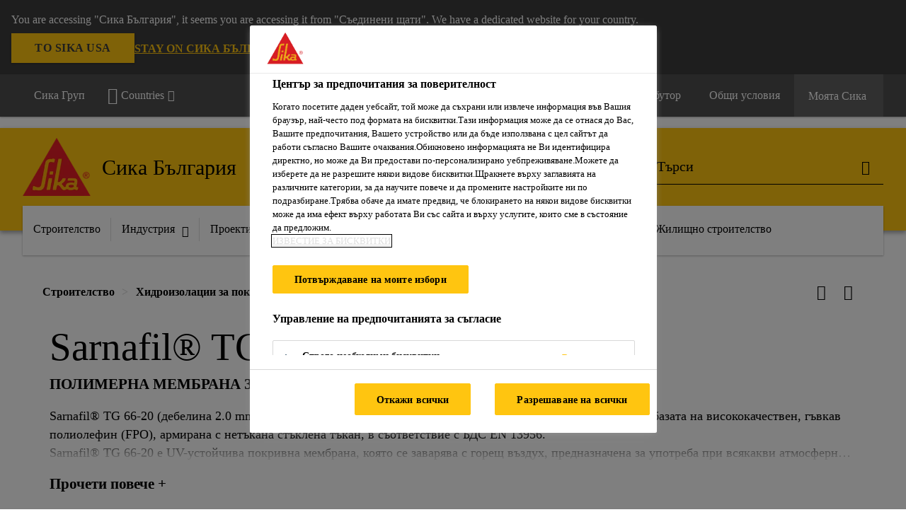

--- FILE ---
content_type: text/html;charset=utf-8
request_url: https://bgr.sika.com/bg/stroitelstvo/61876/pvc-fpo/sarnafil-tg-66-20.html
body_size: 21011
content:

<!DOCTYPE HTML>
<html data-sika-lang="bg" lang="bg-BG" class="cmp-font-size--normal" dir="ltr">
<head>
    <meta charset="UTF-8"/>
    
        <script defer="defer" type="text/javascript" src="/.rum/@adobe/helix-rum-js@%5E2/dist/rum-standalone.js" data-status="404"></script>
<script src="https://cdn.cookielaw.org/scripttemplates/otSDKStub.js" data-document-language="true" type="text/javascript" charset="UTF-8" data-domain-script="43ef8797-ecc9-4410-a186-10d8475ce465"></script>
        <script type="text/javascript">
            var buttonSwitchDone = false;
            function OptanonWrapper() {
                // trigger event for the fallback content directive:
                document.dispatchEvent(new CustomEvent('OneTrustGroupsUpdated'));
                // initialize links to the cookie preference center:
                var preferenceCenterLinks = document.querySelectorAll('[href="#OpenCookiePreferenceCenter"]')
                for (var i = 0; i < preferenceCenterLinks.length; i++) {
                    preferenceCenterLinks[i].setAttribute('href', 'javascript:openOneTrustPreferenceCenter()')
                }

                // hide the preference center on cookie policy pages
                if (window.location.href.search(/\/[a-z]{2}\/cookie-policy\.html/) != -1) {
                    try {
                        document.getElementById('onetrust-pc-sdk').style.display = 'none';
                        document.getElementsByClassName('onetrust-pc-dark-filter')[0].style.display = 'none';
                        document.querySelector('html').removeAttribute('style');
                        document.querySelector('body').removeAttribute('style');
                    } catch(e) {
                        console.error('Could not initialize onetrust', e);
                    }
                }

                if (!buttonSwitchDone) {
                    var acceptAllButton = document.querySelector('#accept-recommended-btn-handler');
                    var saveSettingsButton = document.querySelector(
                        '.save-preference-btn-handler.onetrust-close-btn-handler');
                    if (!!acceptAllButton && !!saveSettingsButton) {
                        var saveSettingsButtonContainer = saveSettingsButton.parentNode;
                        var acceptAllButtonParent = acceptAllButton.parentNode;
                        if (!!acceptAllButton.nextSibling) {
                            acceptAllButtonParent.insertBefore(
                                saveSettingsButtonContainer.removeChild(saveSettingsButton),
                                acceptAllButton.nextSibling);
                        } else {
                            acceptAllButtonParent.appendChild(
                                saveSettingsButtonContainer.removeChild(saveSettingsButton));
                        }
                        saveSettingsButtonContainer.appendChild(acceptAllButtonParent.removeChild(acceptAllButton));
                        buttonSwitchDone = true;
                    }
                }
            };
            function openOneTrustPreferenceCenter() {
                try {
                    document.getElementsByClassName('onetrust-pc-dark-filter')[0].setAttribute('style', 'display:block !important');
                    document.getElementById('onetrust-pc-sdk').setAttribute('style', 'display:block !important;height:90% !important');
                } catch(e) {
                    console.error('Could not open onetrust dialog', e);
                }
            };
        </script>
    
    

    <meta itemprop="code" content="020910032000201001"/>
    <meta itemprop="pid" content="1891"/>
    <meta itemprop="productFilterPaths" content="/content/bg/main/bg/48838/61876/63489"/>
    
    <title>Sarnafil® TG 66-20 | Рулонни полимерни мембрани от PVC и FPO | Sika Bulgaria</title>
    <meta name="viewport" content="width=device-width, initial-scale=1.0"/>
    
    
    <meta name="description" content="
  Sarnafil® TG 66-20 (дебелина 2.0 mm) е многослойна, синтетична, листова, хидроизолационна мембрана, на базата на висококачествен, гъвкав полиолефин (FPO), армирана с нетъкана стъклена тъкан, в съответствие с БДС EN 13956.&lt;br /> Sarnafil® TG 66-20 е UV-устойчива покривна мембрана, която се заварява с горещ въздух, предназначена за употреба при всякакви атмосферни условия в световен мащаб.
 "/>
    
    <meta property="og:type" content="website"/>
    <meta property="og:url" content="https://bgr.sika.com/bg/stroitelstvo/61876/pvc-fpo/sarnafil-tg-66-20.html"/>
    <meta property="og:title" content="Sarnafil® TG 66-20"/>
    
    
    <meta itemprop="page-title" content="Sarnafil® TG 66-20"/>
    <meta itemprop="repository-path" content="/content/bg/main/bg/products/1891"/>
    <meta itemprop="page-type" content="productpage"/>

    
    <meta itemprop="parent-page" content="/content/bg/main/bg/products"/>
    
    
    <meta itemprop="categories" content="/48838/61876/63489"/>
    <meta itemprop="industry" content="construction"/>
    <meta itemprop="brand" content="/content/bg/main"/>
    
    
    
    
    

    <meta itemprop="title-sort" content="sarnafiltg6620"/>

    <link rel="canonical" href="https://bgr.sika.com/bg/stroitelstvo/61876/pvc-fpo/sarnafil-tg-66-20.html"/>
    
        
            <link rel="alternate" href="https://hun.sika.com/hu/epitoipar/tetoszigeteles/fpo-tet-szigetelesirendszerek/vizszigetel-lemezek/sarnafil-tg-66-20.html" hreflang="hu-HU"/>
        
            <link rel="alternate" href="https://deu.sika.com/de/construction/produkte-a-z/sarnafil/sarnafil-tg-66-20.html" hreflang="de-DE"/>
        
            <link rel="alternate" href="https://gcc.sika.com/en/construction/roofing/fpo-membrane/sarnafil-tg-66-20.html" hreflang="en-OM"/>
        
            <link rel="alternate" href="https://svk.sika.com/sk/stavebnictvo/strechy/strechy-pri-a-eneapochodzne/fpo/sarnafil-tg-66-20.html" hreflang="sk-SK"/>
        
            <link rel="alternate" href="https://gcc.sika.com/en/construction/roofing/fpo-membrane/sarnafil-tg-66-20.html" hreflang="en-JO"/>
        
            <link rel="alternate" href="https://gcc.sika.com/en/construction/roofing/fpo-membrane/sarnafil-tg-66-20.html" hreflang="en-AE"/>
        
            <link rel="alternate" href="https://gcc.sika.com/en/construction/roofing/fpo-membrane/sarnafil-tg-66-20.html" hreflang="en-BH"/>
        
            <link rel="alternate" href="https://svn.sika.com/sl/gradbenistvo/za-ita/ravne-strehe/membrane-na-osnovifpo/sarnafil-tg-66-20.html" hreflang="sl-SI"/>
        
            <link rel="alternate" href="https://bel.sika.com/nl/sika-belgium/sarnafil-tg-66-20.html" hreflang="nl-BE"/>
        
            <link rel="alternate" href="https://ita.sika.com/it/edilizia/sistemi-per-coperture/coperture-praticabili/manti-sintetici-incollati/sarnafil-tg-66-20.html" hreflang="it-IT"/>
        
            <link rel="alternate" href="https://aut.sika.com/de/bau/dachabdichtungen/kunststoff-dachabdichtungsbahnen/flachdach-kunststoff/mit-auflast/sarnafil-tg-66-20.html" hreflang="de-AT"/>
        
            <link rel="alternate" href="https://grc.sika.com/el/construction/roofing/load-bearing-roofs/loose-synthetic-membrane/sarnafil-tg-66-20.html" hreflang="el-GR"/>
        
            <link rel="alternate" href="https://gcc.sika.com/en/construction/roofing/fpo-membrane/sarnafil-tg-66-20.html" hreflang="en-KW"/>
        
            <link rel="alternate" href="https://pol.sika.com/pl/budownictwo/naprawy-pokry-dachowych/dachy-balastowe-uytkowezielone/membrany-fpo-sarnafil/sarnafil-tg-66-20.html" hreflang="pl-PL"/>
        
            <link rel="alternate" href="https://prt.sika.com/pt/solucoes-para-construcao/coberturas/coberturas-com-utilizacao/membranas-sinteticas/sarnafil-tg-66-20.html" hreflang="pt-PT"/>
        
            <link rel="alternate" href="https://gcc.sika.com/en/construction/roofing/fpo-membrane/sarnafil-tg-66-20.html" hreflang="en-SA"/>
        
            <link rel="alternate" href="https://gcc.sika.com/en/construction/roofing/fpo-membrane/sarnafil-tg-66-20.html" hreflang="en-QA"/>
        
            <link rel="alternate" href="https://bel.sika.com/fr/sika-belgium/sarnafil-tg-66-20.html" hreflang="fr-BE"/>
        
            <link rel="alternate" href="https://che.sika.com/fr/construction/systemes-toiture/toiture-plate/composants/membranes-etancheite/membranes-d-etancheiteenfpo/sarnafil-tg-66/sarnafil-tg-66-20.html" hreflang="fr-CH"/>
        
            <link rel="alternate" href="https://bgr.sika.com/bg/stroitelstvo/61876/pvc-fpo/sarnafil-tg-66-20.html" hreflang="bg-BG"/>
        
            <link rel="alternate" href="https://che.sika.com/it/prodotti/sarnafil-tg-66-20.html" hreflang="it-CH"/>
        
            <link rel="alternate" href="https://fra.sika.com/fr/construction/toitures-terrasses/toitures-sous-lestages/systeme-sous-lestage-fpo/sarnafil-tg-66-20.html" hreflang="fr-FR"/>
        
            <link rel="alternate" href="https://cze.sika.com/cs/produkty-pro-stavebnictvi/strechy/folie/stresni-hydroizolacni-folie-na-bazi-flexibilnich-polyolefinu/sarnafil-tg-66-20.html" hreflang="cs-CZ"/>
        
            <link rel="alternate" href="https://che.sika.com/de/construction/dachsysteme/flachdach/komponenten/abdichtungsbahnen/fpo-abdichtungsbahnen/sarnafil-tg-66/sarnafil-tg-66-20.html" hreflang="de-CH"/>
        
    

    




    

    

  <!-- Always load base styles -->
  
    
<link rel="stylesheet" href="/etc.clientlibs/sika/clientlibs/clientlib-base.lc-c72f5a7b1603130ed05ab37748a06fac-lc.min.css" type="text/css">



  <!-- Load sika UI styles only when redesign feature flag is active -->
  
  




    <script>
        (function (w, d, s, l, i) {
            w[l] = w[l] || [];
            w[l].push({
                'gtm.start':
                    new Date().getTime(), event: 'gtm.js'
            });
            var f = d.getElementsByTagName(s)[0],
                j = d.createElement(s), dl = l != 'dataLayer' ? '&l=' + l : '';
            j.async = true;
            j.src =
                'https://www.googletagmanager.com/gtm.js?id=' + i + dl;
            f.parentNode.insertBefore(j, f);
        })(window, document, 'script', 'dataLayer', 'GTM-K2R2VV7L');
    </script>


    
    
    

    

    
    
    

    
    
    <link rel="apple-touch-icon" sizes="120x120" href="/content/dam/system/icons-sika/120x120.png"/>

    
    <link rel="apple-touch-icon" sizes="152x152" href="/content/dam/system/icons-sika/152x152.png"/>

    
    <link rel="apple-touch-icon" sizes="167x167" href="/content/dam/system/icons-sika/167x167.png"/>

    
    <link rel="apple-touch-icon" sizes="180x180" href="/content/dam/system/icons-sika/180x180.png"/>

    
    <link rel="icon" sizes="192x192" href="/content/dam/system/icons-sika/192x192.png"/>

    
    <link rel="icon" sizes="128x128" href="/content/dam/system/icons-sika/128x128.png"/>

    
    <meta name="msapplication-square310x310logo" content="/content/dam/system/icons-sika/310x310.png"/>
    <meta name="msapplication-wide310x150logo" content="/content/dam/system/icons-sika/310x150.png"/>
    <meta name="msapplication-square150x150logo" content="/content/dam/system/icons-sika/150x150.png"/>
    <meta name="msapplication-square70x70logo" content="/content/dam/system/icons-sika/70x70.png"/>

    
    <link rel="icon" sizes="48x48" href="/content/dam/system/icons-sika/48x48.png"/>
    <link rel="icon" sizes="32x32" href="/content/dam/system/icons-sika/32x32.png"/>
    <link rel="icon" sizes="16x16" href="/content/dam/system/icons-sika/16x16.png"/>


    
    
    

    
    
    
    

    
</head>
<body class="cmp-font--calibri-regular ltr productpage contentpage abstractpage page basicpage  ">


  



  <div id="app">
    <div class="cmp-app" v-page>
        


    <div id="header" class="cmp-header__anchor"></div>
    <header v-header class="cmp-header ">
        
  <div func-country-switch data-api-url="/bg/products/sarnafil-tg-66-20.countryswitch.json" class="cmp-country-switch" style="display: none;">
    <div class="cmp-country-switch__content">
        <div class="cmp-country-switch__message" data-message></div>
        <div class="cmp-country-switch__action-items">
            <a class="cmp-button button" data-switch-button></a>
            <a class="cmp-country-switch__link-button" data-stay-button></a>
            <a class="cmp-country-switch__link-button" data-select-button></a>
        </div>
    </div>
  </div>


        <div class="cmp-meta-navigation">
    <div class="cmp-header-container">
        <div class="cmp-meta-left">
            <div class="cmp-group-title">
                <a href="https://www.sika.com" data-link-target="external" rel="noopener">Сика Груп</a>
            </div>
            <ul class="cmp-dropdown dropdown menu">
                <li>
                    
                    <div data-servlet-path="/bg.country-selector.json" v-modal="'worldwideselector'" class="cmp-modal cmp-website-selection-modal">
  <div class="cmp-website-selection">
    
    
      <div data-sika-open>
        <div class="cmp-website-selection__button">
          <a class="cmp-button secondary" data-sika-link-type="CTA">
            <i class="cmp-icon cmp-icon-earth"></i>
            Countries
          </a>
        </div>
      </div>
    
    <div data-sika-modal="modal-name" class="cmp-modal__overlay cmp-modal__overlay--website-selector">
      <div class="cmp-modal__content cmp-modal__overlay--website-selector-content">
        <div class="cmp-website-selection__content-holder">
          <div class="cmp-website-selection__header">
            <div class="cmp-website-selection__header-inner">
              <div class="cmp-website-selection__logo">
                <a href="/">
                  
  
  
  
  <picture v-responsive-image="true" data-image-src="{&#34;isResponsive&#34;:false,&#34;pattern&#34;:&#34;https://sika.scene7.com/is/content/sika/Sika_ClaimU_pos_rgb&#34;,&#34;alt&#34;:&#34;Sika Logo with Building Trust below triangle&#34;,&#34;imageProfileNamePrefix&#34;:&#34;:&#34;,&#34;imageProfileMap&#34;:{}}" data-height-based="false">
    
    <img class="svg-placeholder " src="[data-uri]" alt="Logo" title="Sika Logo"/>
  </picture>

                </a>
              </div>
              <div class="cmp-website-selection__title-wrap">
                <h3 class="cmp-website-selection__title">Какъв е вашият регион и език?</h3>
              </div>
            </div>
          </div>
          <div class="cmp-website-selection__parent"></div>
        </div>
        <button class="cmp-modal__close-button" data-sika-close type="button">
          <i class="cmp-icon cmp-icon-close"></i>
        </button>
      </div>
    </div>
  </div>
</div>

                    
                </li>
                
                
                
            </ul>
        </div>
        <div class="cmp-meta-right">
            <div class="cmp-navigation">
                <ul func-shadow class="cmp-navigation__menu">
                    <li class="cmp-navigation__item">
                        <a href="https://bgr.sika.com/bg/News.html" target="_self" class="cmp-navigation__link ">
                            <i class="cmp-icon cmp-icon-"></i>
                            <span class="cmp-text">
                                Устойчивост
                                
                            </span>
                        </a>
                    </li>
<li class="cmp-navigation__item">
                        <a href="https://bgr.sika.com/bg/karieri.html" target="_self" class="cmp-navigation__link ">
                            <i class="cmp-icon cmp-icon-"></i>
                            <span class="cmp-text">
                                Кариери
                                
                            </span>
                        </a>
                    </li>
<li class="cmp-navigation__item">
                        <a href="https://bgr.sika.com/bg/kontakti.html" target="_self" class="cmp-navigation__link ">
                            <i class="cmp-icon cmp-icon-"></i>
                            <span class="cmp-text">
                                Контакт
                                
                            </span>
                        </a>
                    </li>
<li class="cmp-navigation__item">
                        <a href="https://bgr.sika.com/bg/distribution.html" target="_self" class="cmp-navigation__link ">
                            <i class="cmp-icon cmp-icon-"></i>
                            <span class="cmp-text">
                                Намери дистрибутор
                                
                            </span>
                        </a>
                    </li>
<li class="cmp-navigation__item">
                        <a href="https://bgr.sika.com/bg/general-terms.html" target="_self" class="cmp-navigation__link ">
                            <i class="cmp-icon cmp-icon-"></i>
                            <span class="cmp-text">
                                Общи условия
                                
                            </span>
                        </a>
                    </li>


                    <li v-cart-flash="['product', 'download']" data-cart-flash-animation-class="cmp-my-sika--flash" class="cmp-navigation__item cmp-my-sika">

                        <a href="javascript:;" target="_self" class="cmp-navigation__link" v-toggle>
                            <i class="cmp-icon cmp-icon-account"></i>
                            <span class="cmp-text">
                                Моята Сика&nbsp;
                            </span>
                        </a>
                        <div class="cmp-my-sika__overlay">
                            <div class="cmp-my-sika_element cmp-my-sika_element--linked" onClick="window.location = '/content/bg/main/bg/my-sika.html'">
                                <div class="cmp-my-sika_element__icon">
                                    <i class="cmp-icon cmp-icon-file-multiple"></i>
                                </div>

                                <div class="cmp-my-sika_element_container">
                                    <div func-cart-count="download" data-cart-count-class-active="cmp-navigation__link--active" data-cart-count-class-flash="cmp-navigation__link--flash" class="cmp-my-sika_element_container__title">
                                        Кошница с документи
                                        <span class="cart-count_container"></span>

                                        
                                    </div>
                                </div>
                            </div>
                            <div class="cmp-my-sika_element cmp-my-sika_element--linked" onClick="window.location = '/content/bg/main/bg/my-sika.html'">
                                <div class="cmp-my-sika_element__icon">
                                    <i class="cmp-icon cmp-icon-star"></i>
                                </div>

                                <div class="cmp-my-sika_element_container">
                                    <div func-cart-count="product" data-cart-count-class-active="cmp-navigation__link--active" data-cart-count-class-flash="cmp-navigation__link--flash" class="cmp-my-sika_element_container__title">
                                        Любими продукти
                                        <span class="cart-count_container"></span>

                                        
                                    </div>
                                </div>
                            </div>
                            
                        </div>
                    </li>
                    
                        <li class="cmp-navigation__item cmp-navigation__item--sticky-show cmp-my-sika cart">
                            <a func-cart-count="download" func-cart-count-mobile="download" data-cart-count-class-active="cmp-navigation__link--active" data-cart-count-class-flash="cmp-navigation__link--flash" href="/bg/my-sika.html" class="cmp-navigation__link">
                                <i class="cmp-icon cmp-icon-file-multiple"></i>
                                <span class="cmp-text">
                                    Кошница с документи&nbsp;
                                    <span class="cart-count_container"></span>
                                </span>
                                
                            </a>
                        </li>
                        <li class="cmp-navigation__item cmp-navigation__item--sticky-show cmp-my-sika cart">
                            <a func-cart-count="product" func-cart-count-mobile="product" data-cart-count-class-active="cmp-navigation__link--active" data-cart-count-class-flash="cmp-navigation__link--flash" href="/bg/my-sika.html" class="cmp-navigation__link">
                                <i class="cmp-icon cmp-icon-star"></i>
                                <span class="cmp-text">
                                    Любими продукти&nbsp;
                                    <span class="cart-count_container"></span>
                                </span>
                                
                            </a>
                        </li>
                        
                    
                </ul>
            </div>
        </div>
    </div>
</div>
        <div class="cmp-header__content">
            <div class="cmp-header-container">
                <div class="cmp-header__content-left">
                    <div class="cmp-header__logo">
                        <a href="/">
                            
  
  
  <picture>
    
    <img src="https://sika.scene7.com/is/content/sika/Sika_ClaimU_pos_rgb" alt="Logo" title="Sika Logo"/>
  </picture>

                        </a>
                    </div>
                    <div class="cmp-header__logo cmp-header__logo--is-mobile">
                        <a href="/">
                            
  
  
  <picture>
    <source type="image/webp" srcset="https://sika.scene7.com/is/image/sika/Sika_NoClaim_pos_rgb_mobile?wid=160&amp;hei=138&amp;fit=crop%2C1&amp;fmt=webp-alpha 1.0x, https://sika.scene7.com/is/image/sika/Sika_NoClaim_pos_rgb_mobile?wid=320&amp;hei=277&amp;fit=crop%2C1&amp;fmt=webp-alpha 1.5x, https://sika.scene7.com/is/image/sika/Sika_NoClaim_pos_rgb_mobile?wid=320&amp;hei=277&amp;fit=crop%2C1&amp;fmt=webp-alpha 2.0x" media="(min-width: 1441px)"/>
<source type="image/webp" srcset="https://sika.scene7.com/is/image/sika/Sika_NoClaim_pos_rgb_mobile?wid=160&amp;hei=138&amp;fit=crop%2C1&amp;fmt=webp-alpha 1.0x, https://sika.scene7.com/is/image/sika/Sika_NoClaim_pos_rgb_mobile?wid=320&amp;hei=277&amp;fit=crop%2C1&amp;fmt=webp-alpha 1.5x, https://sika.scene7.com/is/image/sika/Sika_NoClaim_pos_rgb_mobile?wid=320&amp;hei=277&amp;fit=crop%2C1&amp;fmt=webp-alpha 2.0x" media="(min-width: 1025px)"/>
<source type="image/webp" srcset="https://sika.scene7.com/is/image/sika/Sika_NoClaim_pos_rgb_mobile?wid=160&amp;hei=138&amp;fit=crop%2C1&amp;fmt=webp-alpha 1.0x, https://sika.scene7.com/is/image/sika/Sika_NoClaim_pos_rgb_mobile?wid=320&amp;hei=277&amp;fit=crop%2C1&amp;fmt=webp-alpha 1.5x, https://sika.scene7.com/is/image/sika/Sika_NoClaim_pos_rgb_mobile?wid=320&amp;hei=277&amp;fit=crop%2C1&amp;fmt=webp-alpha 2.0x" media="(min-width: 601px)"/>
<source type="image/webp" srcset="https://sika.scene7.com/is/image/sika/Sika_NoClaim_pos_rgb_mobile?wid=160&amp;hei=138&amp;fit=crop%2C1&amp;fmt=webp-alpha 1.0x, https://sika.scene7.com/is/image/sika/Sika_NoClaim_pos_rgb_mobile?wid=320&amp;hei=277&amp;fit=crop%2C1&amp;fmt=webp-alpha 1.5x, https://sika.scene7.com/is/image/sika/Sika_NoClaim_pos_rgb_mobile?wid=320&amp;hei=277&amp;fit=crop%2C1&amp;fmt=webp-alpha 2.0x" media="(min-width: 481px)"/>
<source type="image/webp" srcset="https://sika.scene7.com/is/image/sika/Sika_NoClaim_pos_rgb_mobile?wid=160&amp;hei=138&amp;fit=crop%2C1&amp;fmt=webp-alpha 1.0x, https://sika.scene7.com/is/image/sika/Sika_NoClaim_pos_rgb_mobile?wid=320&amp;hei=277&amp;fit=crop%2C1&amp;fmt=webp-alpha 1.5x, https://sika.scene7.com/is/image/sika/Sika_NoClaim_pos_rgb_mobile?wid=320&amp;hei=277&amp;fit=crop%2C1&amp;fmt=webp-alpha 2.0x"/>
<source type="image/png" srcset="https://sika.scene7.com/is/image/sika/Sika_NoClaim_pos_rgb_mobile?wid=160&amp;hei=138&amp;fit=crop%2C1&amp;fmt=png-alpha 1.0x, https://sika.scene7.com/is/image/sika/Sika_NoClaim_pos_rgb_mobile?wid=320&amp;hei=277&amp;fit=crop%2C1&amp;fmt=png-alpha 1.5x, https://sika.scene7.com/is/image/sika/Sika_NoClaim_pos_rgb_mobile?wid=320&amp;hei=277&amp;fit=crop%2C1&amp;fmt=png-alpha 2.0x" media="(min-width: 1441px)"/>
<source type="image/png" srcset="https://sika.scene7.com/is/image/sika/Sika_NoClaim_pos_rgb_mobile?wid=160&amp;hei=138&amp;fit=crop%2C1&amp;fmt=png-alpha 1.0x, https://sika.scene7.com/is/image/sika/Sika_NoClaim_pos_rgb_mobile?wid=320&amp;hei=277&amp;fit=crop%2C1&amp;fmt=png-alpha 1.5x, https://sika.scene7.com/is/image/sika/Sika_NoClaim_pos_rgb_mobile?wid=320&amp;hei=277&amp;fit=crop%2C1&amp;fmt=png-alpha 2.0x" media="(min-width: 1025px)"/>
<source type="image/png" srcset="https://sika.scene7.com/is/image/sika/Sika_NoClaim_pos_rgb_mobile?wid=160&amp;hei=138&amp;fit=crop%2C1&amp;fmt=png-alpha 1.0x, https://sika.scene7.com/is/image/sika/Sika_NoClaim_pos_rgb_mobile?wid=320&amp;hei=277&amp;fit=crop%2C1&amp;fmt=png-alpha 1.5x, https://sika.scene7.com/is/image/sika/Sika_NoClaim_pos_rgb_mobile?wid=320&amp;hei=277&amp;fit=crop%2C1&amp;fmt=png-alpha 2.0x" media="(min-width: 601px)"/>
<source type="image/png" srcset="https://sika.scene7.com/is/image/sika/Sika_NoClaim_pos_rgb_mobile?wid=160&amp;hei=138&amp;fit=crop%2C1&amp;fmt=png-alpha 1.0x, https://sika.scene7.com/is/image/sika/Sika_NoClaim_pos_rgb_mobile?wid=320&amp;hei=277&amp;fit=crop%2C1&amp;fmt=png-alpha 1.5x, https://sika.scene7.com/is/image/sika/Sika_NoClaim_pos_rgb_mobile?wid=320&amp;hei=277&amp;fit=crop%2C1&amp;fmt=png-alpha 2.0x" media="(min-width: 481px)"/>
<source type="image/png" srcset="https://sika.scene7.com/is/image/sika/Sika_NoClaim_pos_rgb_mobile?wid=160&amp;hei=138&amp;fit=crop%2C1&amp;fmt=png-alpha 1.0x, https://sika.scene7.com/is/image/sika/Sika_NoClaim_pos_rgb_mobile?wid=320&amp;hei=277&amp;fit=crop%2C1&amp;fmt=png-alpha 1.5x, https://sika.scene7.com/is/image/sika/Sika_NoClaim_pos_rgb_mobile?wid=320&amp;hei=277&amp;fit=crop%2C1&amp;fmt=png-alpha 2.0x"/>

    <img src="https://sika.scene7.com/is/image/sika/Sika_NoClaim_pos_rgb_mobile?wid=160&hei=138&fit=crop%2C1" alt="Logo"/>
  </picture>

                        </a>
                    </div>
                    
                    <div class="cmp-header__title cmp-font--light ">
                        Сика България
                    </div>

                    
                    
                </div>
                <div class="cmp-header__content-right">
                    
  
  
    <div class="cmp-search-field">
      <!-- Search Form -->
      <form v-search class="cmp-search-form" action="/bg/serp.html" method="get">
        
        
        <!-- Search Input Field and Buttons -->
        <input type="text" name="q" placeholder="Търси" data-placeholder-large="Намерете Продукт, Система или Решение" autocomplete="off" data-autocomplete-uri="/content/bg/main/bg/serp/_jcr_content.typeahead.json" data-language-code="bg" data-typeahead-filters="[{&#34;type&#34;:&#34;AndFilter&#34;,&#34;startsWith&#34;:false,&#34;key&#34;:&#34;brand_str&#34;,&#34;value&#34;:&#34;/content/bg/main&#34;}]" class="cmp-search-form__field cmp-font--light"/>
        <button type="reset" class="cmp-search-form__button-clear">
          <i class="cmp-icon cmp-icon-close"></i>
        </button>
        <div class="cmp-search-form__button-action cmp-search-form__button-action-just-icon">
          <i class="cmp-icon cmp-icon-magnify"></i>
        </div>
        <button type="submit" class="cmp-search-form__button-action" aria-label="Търси">
          <i class="cmp-icon cmp-icon-magnify"></i>
        </button>

        <!-- Search Block Box -->
        <div class="cmp-search-block">
          <!-- Search Suggestions -->
          <div class="cmp-navigation-block cmp-search-block__suggestions">
            <div class="cmp-link-list">
              <div class="cmp-link-list__title">
                <h6>Suggested Searches</h6>
              </div>
              <div class="cmp-link-list__items">
                <ul>
                  <li><a href=""></a></li>
                </ul>
              </div>
            </div>
          </div>
          <!-- Search Top Results -->
          <div class="cmp-navigation-block cmp-search-block__suggestions cmp-search-block__suggestions__top-results">
            <div class="cmp-title">
              <h6>Препоръки</h6>
            </div>
          </div>
          <!-- Search Quick Links -->
          

          <!-- Search Recommendations -->
          
        </div>
      </form>
    </div>
    
  

                    <div class="cmp-burger-icon" func-cart-count-mobile.empty="download, product">
                        <div class="icon">
                            <div class="line line--1"></div>
                            <div class="line line--2"></div>
                            <div class="line line--3"></div>
                        </div>
                    </div>
                </div>
            </div>
        </div>
        <div class="cmp-main-navigation--mobile">

    
    <div class="cmp-main-navigation-root">
        <ul class="first">
            
                <li class="has-children">
                    
                    <span>Строителство</span>
                    <ul class="sub-nav">
                        <li class="back">Към главното меню</li>
                        <li class="overview cmp-font--bold">
                            <a href="/bg/stroitelstvo.html">Строителство
                                
                            </a>

                            <!-- when there is no link we need a span so that we can target the element via css -->
                            
                        </li>
                        
                            <li class="has-children">
                                
                                <span>Лепене и уплътняване</span>
                                <ul class="sub-nav">
                                    <li class="back">Обратно Строителство</li>
                                    <li class="overview cmp-font--bold">
                                        

                                        <!-- when there is no link we need a span so that we can target the element via css -->
                                        <span>Лепене и уплътняване</span>
                                    </li>
                                    <li>
                                        <a href="/bg/stroitelstvo/lepene-i-upltnyavane/63444.html">
                                            Фугоуплътняване
                                        </a>
                                    </li>
<li>
                                        <a href="/bg/stroitelstvo/lepene-i-upltnyavane/63453.html">
                                            Еластично залепване
                                        </a>
                                    </li>
<li>
                                        <a href="/bg/stroitelstvo/lepene-i-upltnyavane/63455.html">
                                            Паркетни лепила
                                        </a>
                                    </li>
<li>
                                        <a href="/bg/stroitelstvo/lepene-i-upltnyavane/pvc.html">
                                            Лепила PVC и синтетични настилки
                                        </a>
                                    </li>
<li>
                                        <a href="/bg/stroitelstvo/lepene-i-upltnyavane/63457.html">
                                            Монтажни лепила
                                        </a>
                                    </li>

                                </ul>
                            </li>
                            
                        
                            <li class="has-children">
                                
                                <span>Подове</span>
                                <ul class="sub-nav">
                                    <li class="back">Обратно Строителство</li>
                                    <li class="overview cmp-font--bold">
                                        

                                        <!-- when there is no link we need a span so that we can target the element via css -->
                                        <span>Подове</span>
                                    </li>
                                    <li>
                                        <a href="/bg/stroitelstvo/podove/61878.html">
                                            Епоксидни грундове
                                        </a>
                                    </li>
<li>
                                        <a href="/bg/stroitelstvo/podove/61879.html">
                                            Епоксидни покрития
                                        </a>
                                    </li>
<li>
                                        <a href="/bg/stroitelstvo/podove/61881.html">
                                            Епоксидни саморазливни замазки
                                        </a>
                                    </li>
<li>
                                        <a href="/bg/stroitelstvo/podove/61882.html">
                                            Антистатични подови покрития
                                        </a>
                                    </li>
<li>
                                        <a href="/bg/stroitelstvo/podove/61883.html">
                                            Декоративни покрития на базата на микроцимент
                                        </a>
                                    </li>
<li>
                                        <a href="/bg/stroitelstvo/podove/61884.html">
                                            Декоративни полиуретанови покрития
                                        </a>
                                    </li>
<li>
                                        <a href="/bg/stroitelstvo/podove/61886.html">
                                            Полиуретанови покрития
                                        </a>
                                    </li>
<li>
                                        <a href="/bg/stroitelstvo/podove/61887.html">
                                            Полиуретан циментови покрития за ХВП
                                        </a>
                                    </li>
<li>
                                        <a href="/bg/stroitelstvo/podove/61888.html">
                                            Саморазливни продукти на циментова основа
                                        </a>
                                    </li>
<li>
                                        <a href="/bg/stroitelstvo/podove/61889.html">
                                            Корозионна защита
                                        </a>
                                    </li>
<li>
                                        <a href="/bg/stroitelstvo/podove/61890.html">
                                            Импрегнатори и повърхностни втвърдители за бетонови подове
                                        </a>
                                    </li>

                                </ul>
                            </li>
                            
                        
                            <li class="has-children">
                                
                                <span>Бетони</span>
                                <ul class="sub-nav">
                                    <li class="back">Обратно Строителство</li>
                                    <li class="overview cmp-font--bold">
                                        

                                        <!-- when there is no link we need a span so that we can target the element via css -->
                                        <span>Бетони</span>
                                    </li>
                                    <li>
                                        <a href="/bg/stroitelstvo/betoni/62036.html">
                                            Суперпластификатори
                                        </a>
                                    </li>
<li>
                                        <a href="/bg/stroitelstvo/betoni/62037.html">
                                            Добавки за водоплътност
                                        </a>
                                    </li>
<li>
                                        <a href="/bg/stroitelstvo/betoni/62038.html">
                                            Ускорители
                                        </a>
                                    </li>
<li>
                                        <a href="/bg/stroitelstvo/betoni/62039.html">
                                            Забавители
                                        </a>
                                    </li>
<li>
                                        <a href="/bg/stroitelstvo/betoni/62040.html">
                                            Добавки за пръскан бетон
                                        </a>
                                    </li>
<li>
                                        <a href="/bg/stroitelstvo/betoni/62041.html">
                                            Добавки за зимно бетониране
                                        </a>
                                    </li>
<li>
                                        <a href="/bg/stroitelstvo/betoni/62042.html">
                                            Добавки за изделия от земно-влажен бетон
                                        </a>
                                    </li>
<li>
                                        <a href="/bg/stroitelstvo/betoni/62043.html">
                                            Специални добавки
                                        </a>
                                    </li>
<li>
                                        <a href="/bg/stroitelstvo/betoni/63509.html">
                                            Кофражни масла
                                        </a>
                                    </li>
<li>
                                        <a href="/bg/stroitelstvo/betoni/63510.html">
                                            Свързващи грундове
                                        </a>
                                    </li>
<li>
                                        <a href="/bg/stroitelstvo/betoni/63511.html">
                                            Полипропиленови фибри
                                        </a>
                                    </li>
<li>
                                        <a href="/bg/stroitelstvo/betoni/63512.html">
                                            Метални фибри
                                        </a>
                                    </li>

                                </ul>
                            </li>
                            
                        
                            <li class="has-children">
                                
                                <span>Възстановяване и защита</span>
                                <ul class="sub-nav">
                                    <li class="back">Обратно Строителство</li>
                                    <li class="overview cmp-font--bold">
                                        

                                        <!-- when there is no link we need a span so that we can target the element via css -->
                                        <span>Възстановяване и защита</span>
                                    </li>
                                    <li>
                                        <a href="/bg/stroitelstvo/vzstanovyavane-i-zashita/62029.html">
                                            Защитни покрития за бетон
                                        </a>
                                    </li>
<li>
                                        <a href="/bg/stroitelstvo/vzstanovyavane-i-zashita/62030.html">
                                            Хидрофобно импрегниране
                                        </a>
                                    </li>
<li>
                                        <a href="/bg/stroitelstvo/vzstanovyavane-i-zashita/62031.html">
                                            Възстановяване и ремонт на бетонови конструкции
                                        </a>
                                    </li>
<li>
                                        <a href="/bg/stroitelstvo/vzstanovyavane-i-zashita/62032.html">
                                            Продукти за замонолитване и изравняване
                                        </a>
                                    </li>
<li>
                                        <a href="/bg/stroitelstvo/vzstanovyavane-i-zashita/62033.html">
                                            Епокси-циментови състави
                                        </a>
                                    </li>
<li>
                                        <a href="/bg/stroitelstvo/vzstanovyavane-i-zashita/62034.html">
                                            Епоксидни състави
                                        </a>
                                    </li>
<li>
                                        <a href="/bg/stroitelstvo/vzstanovyavane-i-zashita/62035.html">
                                            Химически анкери
                                        </a>
                                    </li>
<li>
                                        <a href="/bg/stroitelstvo/vzstanovyavane-i-zashita/63470.html">
                                            Конструктивно усилване с карбон
                                        </a>
                                    </li>
<li>
                                        <a href="/bg/stroitelstvo/vzstanovyavane-i-zashita/63471.html">
                                            Специални продукти
                                        </a>
                                    </li>

                                </ul>
                            </li>
                            
                        
                            <li class="has-children">
                                
                                <span>Хидроизолации за покриви</span>
                                <ul class="sub-nav">
                                    <li class="back">Обратно Строителство</li>
                                    <li class="overview cmp-font--bold">
                                        

                                        <!-- when there is no link we need a span so that we can target the element via css -->
                                        <span>Хидроизолации за покриви</span>
                                    </li>
                                    <li>
                                        <a href="/bg/stroitelstvo/61876/pvc-fpo.html">
                                            Рулонни полимерни мембрани от PVC и FPO
                                        </a>
                                    </li>
<li>
                                        <a href="/bg/stroitelstvo/61876/63490.html">
                                            Рулонни полимер-битумни мембрани
                                        </a>
                                    </li>
<li>
                                        <a href="/bg/stroitelstvo/61876/63491.html">
                                            Течни хидроизолации
                                        </a>
                                    </li>
<li>
                                        <a href="/bg/stroitelstvo/61876/77873.html">
                                            Аксесоари за покривни хидроизолации
                                        </a>
                                    </li>

                                </ul>
                            </li>
                            
                        
                            <li class="has-children">
                                
                                <span>Басейни</span>
                                <ul class="sub-nav">
                                    <li class="back">Обратно Строителство</li>
                                    <li class="overview cmp-font--bold">
                                        

                                        <!-- when there is no link we need a span so that we can target the element via css -->
                                        <span>Басейни</span>
                                    </li>
                                    <li>
                                        <a href="/bg/stroitelstvo/63472/63478.html">
                                            Лепила за плочки
                                        </a>
                                    </li>
<li>
                                        <a href="/bg/stroitelstvo/63472/63479.html">
                                            Фугиране и уплътняване
                                        </a>
                                    </li>
<li>
                                        <a href="/bg/stroitelstvo/63472/63480.html">
                                            Хидроизолации
                                        </a>
                                    </li>
<li>
                                        <a href="/bg/stroitelstvo/63472/63481.html">
                                            Специализирани продукти за басейни
                                        </a>
                                    </li>
<li>
                                        <a href="/bg/stroitelstvo/63472/63482.html">
                                            Възстановяване и ремонт на басейни
                                        </a>
                                    </li>

                                </ul>
                            </li>
                            
                        
                            <li class="has-children">
                                
                                <span>Хидроизолации за основи и съоръжения</span>
                                <ul class="sub-nav">
                                    <li class="back">Обратно Строителство</li>
                                    <li class="overview cmp-font--bold">
                                        

                                        <!-- when there is no link we need a span so that we can target the element via css -->
                                        <span>Хидроизолации за основи и съоръжения</span>
                                    </li>
                                    <li>
                                        <a href="/bg/stroitelstvo/61877/63484.html">
                                            Циментови хидроизолационни състави
                                        </a>
                                    </li>
<li>
                                        <a href="/bg/stroitelstvo/61877/63485.html">
                                            Рулонни полимерни мембрани
                                        </a>
                                    </li>
<li>
                                        <a href="/bg/stroitelstvo/61877/63486.html">
                                            Рулонни полимер-битумни мембрани
                                        </a>
                                    </li>
<li>
                                        <a href="/bg/stroitelstvo/61877/63504.html">
                                            Хидроизолация на фуги
                                        </a>
                                    </li>
<li>
                                        <a href="/bg/stroitelstvo/61877/63505.html">
                                            Течни хидроизолации
                                        </a>
                                    </li>
<li>
                                        <a href="/bg/stroitelstvo/61877/63507.html">
                                            Инжекционни състави
                                        </a>
                                    </li>

                                </ul>
                            </li>
                            
                        
                            <li class="has-children">
                                
                                <span>Хидроизолация за бани, тераси и балкони</span>
                                <ul class="sub-nav">
                                    <li class="back">Обратно Строителство</li>
                                    <li class="overview cmp-font--bold">
                                        

                                        <!-- when there is no link we need a span so that we can target the element via css -->
                                        <span>Хидроизолация за бани, тераси и балкони</span>
                                    </li>
                                    <li>
                                        <a href="/bg/stroitelstvo/63473/63476.html">
                                            Хидроизолации под плочки
                                        </a>
                                    </li>
<li>
                                        <a href="/bg/stroitelstvo/63473/63477.html">
                                            Импрегнатори
                                        </a>
                                    </li>
<li>
                                        <a href="/bg/stroitelstvo/63473/77934.html">
                                            Крайни хидроизолационни покрития
                                        </a>
                                    </li>

                                </ul>
                            </li>
                            
                        
                            <li class="has-children">
                                
                                <span>Топлоизолационни системи</span>
                                <ul class="sub-nav">
                                    <li class="back">Обратно Строителство</li>
                                    <li class="overview cmp-font--bold">
                                        

                                        <!-- when there is no link we need a span so that we can target the element via css -->
                                        <span>Топлоизолационни системи</span>
                                    </li>
                                    <li>
                                        <a href="/bg/stroitelstvo/77866/77867.html">
                                            Грундове за топлоизолация
                                        </a>
                                    </li>
<li>
                                        <a href="/bg/stroitelstvo/77866/77868.html">
                                            Лепила / шпакловки за топлоизолация
                                        </a>
                                    </li>
<li>
                                        <a href="/bg/stroitelstvo/77866/77869.html">
                                            Мрежа за топлоизолация
                                        </a>
                                    </li>
<li>
                                        <a href="/bg/stroitelstvo/77866/77870.html">
                                            Декоративни мазилки
                                        </a>
                                    </li>
<li>
                                        <a href="/bg/stroitelstvo/77866/77871.html">
                                            Фасадни бои
                                        </a>
                                    </li>

                                </ul>
                            </li>
                            
                        
                            <li class="has-children">
                                
                                <span>Фасади и стени</span>
                                <ul class="sub-nav">
                                    <li class="back">Обратно Строителство</li>
                                    <li class="overview cmp-font--bold">
                                        <a href="/bg/stroitelstvo/fasadi-i-steni.html">
                                            Фасади и стени
                                        </a>

                                        <!-- when there is no link we need a span so that we can target the element via css -->
                                        
                                    </li>
                                    <li>
                                        <a target="_self" href="/bg/stroitelstvo/fasadi-i-steni/64273/64293.html">
                                            Системи за Врати Прозорци; Специални уплътнения
                                        </a>
                                    </li>
<li>
                                        <a target="_self" href="/bg/stroitelstvo/fasadi-i-steni/64269.html">
                                            Системи за Окачени фасади
                                        </a>
                                    </li>
<li>
                                        <a target="_self" href="/bg/stroitelstvo/fasadi-i-steni/Sikagard850.html">
                                            Анти-графити покритие
                                        </a>
                                    </li>

                                </ul>
                            </li>
                            
                        
                            <li class="has-children">
                                
                                <span>Лепила за плочки и фуги</span>
                                <ul class="sub-nav">
                                    <li class="back">Обратно Строителство</li>
                                    <li class="overview cmp-font--bold">
                                        

                                        <!-- when there is no link we need a span so that we can target the element via css -->
                                        <span>Лепила за плочки и фуги</span>
                                    </li>
                                    <li>
                                        <a href="/bg/stroitelstvo/72006/72007.html">
                                            Лепила за плочки
                                        </a>
                                    </li>
<li>
                                        <a href="/bg/stroitelstvo/72006/72008.html">
                                            Фугиране и уплътняване
                                        </a>
                                    </li>

                                </ul>
                            </li>
                            
                        
                    </ul>
                </li>
            
                <li class="">
                    <a class="external-link" href="https://industry.sika.com/en/home.html" data-link-target="external" rel="noopener">
                        Индустрия<i class="cmp-icon cmp-icon-open-in-new"></i>
                    </a>
                    
                    
                </li>
            
                <li class="has-children">
                    
                    <span>Проекти</span>
                    <ul class="sub-nav">
                        <li class="back">Към главното меню</li>
                        <li class="overview cmp-font--bold">
                            

                            <!-- when there is no link we need a span so that we can target the element via css -->
                            <span>Проекти</span>
                        </li>
                        
                            <li class="has-children">
                                
                                <span>Международни референции</span>
                                <ul class="sub-nav">
                                    <li class="back">Обратно Проекти</li>
                                    <li class="overview cmp-font--bold">
                                        <a href="/bg/projects/international-references.html">
                                            Международни референции
                                        </a>

                                        <!-- when there is no link we need a span so that we can target the element via css -->
                                        
                                    </li>
                                    <li>
                                        <a href="/bg/projects/international-references/ferrari-garage-manchester.html">
                                            Ferrari Garage
                                        </a>
                                    </li>
<li>
                                        <a href="/bg/projects/international-references/helena-bay-luxury-lodge.html">
                                            Helena Bay Luxury Lodge
                                        </a>
                                    </li>
<li>
                                        <a href="/bg/projects/international-references/az-groeninge-hospital.html">
                                            AZ Groeninge Hospital
                                        </a>
                                    </li>
<li>
                                        <a href="/bg/projects/international-references/colorado-river-bridge-hoover-dam.html">
                                            Colorado River Bridge
                                        </a>
                                    </li>
<li>
                                        <a href="/bg/projects/international-references/ulu-jelai-hydropower-dam.html">
                                            Ulu Jelai Hydropower Dam
                                        </a>
                                    </li>
<li>
                                        <a href="/bg/projects/international-references/tunnel-arroyo-vega.html">
                                            Tunnel Arroyo Vega
                                        </a>
                                    </li>
<li>
                                        <a href="/bg/projects/international-references/volkswagen-plant-wrzesnia-poland.html">
                                            Volkswagen Production Plant
                                        </a>
                                    </li>
<li>
                                        <a href="/bg/projects/international-references/zeitz-museum.html">
                                            Zeitz Museum Renovation
                                        </a>
                                    </li>

                                </ul>
                            </li>
                            
                        
                            <li class="">
                                <a>
                                        Местни референции
                                </a>
                                
                                
                            </li>
                            
                        
                    </ul>
                </li>
            
                <li class="has-children">
                    
                    <span>Документи &amp; Ресурси</span>
                    <ul class="sub-nav">
                        <li class="back">Към главното меню</li>
                        <li class="overview cmp-font--bold">
                            

                            <!-- when there is no link we need a span so that we can target the element via css -->
                            <span>Документи &amp; Ресурси</span>
                        </li>
                        
                            <li class="has-children">
                                
                                <span>Документи</span>
                                <ul class="sub-nav">
                                    <li class="back">Обратно Документи &amp; Ресурси</li>
                                    <li class="overview cmp-font--bold">
                                        

                                        <!-- when there is no link we need a span so that we can target the element via css -->
                                        <span>Документи</span>
                                    </li>
                                    <li>
                                        <a target="_self" href="/bg/dokumenti-resursi/pds-construction.html">
                                            Технически данни Строителство
                                        </a>
                                    </li>
<li>
                                        <a target="_self" href="/bg/dokumenti-resursi/pds-industry.html">
                                            Технически данни Индустрия
                                        </a>
                                    </li>
<li>
                                        <a target="_self" href="/bg/dokumenti-resursi/msds-construction.html">
                                            Данни за безопасност
                                        </a>
                                    </li>
<li>
                                        <a target="_self" href="/bg/dokumenti-resursi/dop.html">
                                            Декларации за Експлоатационни Показатели (DoP)
                                        </a>
                                    </li>
<li>
                                        <a target="_self" href="/bg/dokumenti-resursi/brochures.html">
                                            Брошури
                                        </a>
                                    </li>

                                </ul>
                            </li>
                            
                        
                            <li class="has-children">
                                
                                <span>Видео</span>
                                <ul class="sub-nav">
                                    <li class="back">Обратно Документи &amp; Ресурси</li>
                                    <li class="overview cmp-font--bold">
                                        

                                        <!-- when there is no link we need a span so that we can target the element via css -->
                                        <span>Видео</span>
                                    </li>
                                    <li>
                                        <a target="_self" href="/bg/dokumenti-resursi/application-videos.html">
                                            Полагане и монтаж
                                        </a>
                                    </li>
<li>
                                        <a target="_self" href="/bg/dokumenti-resursi/solution-videos.html">
                                            Сика решения
                                        </a>
                                    </li>

                                </ul>
                            </li>
                            
                        
                            <li class="has-children">
                                
                                <span>Софтуер / Приложения</span>
                                <ul class="sub-nav">
                                    <li class="back">Обратно Документи &amp; Ресурси</li>
                                    <li class="overview cmp-font--bold">
                                        

                                        <!-- when there is no link we need a span so that we can target the element via css -->
                                        <span>Софтуер / Приложения</span>
                                    </li>
                                    <li>
                                        <a class="external-link" target="_blank" href="https://software.sika.com/structural" data-link-target="external" rel="noopener">
                                            Sika CarboDur® FRP Design софтуер<i class="cmp-icon cmp-icon-open-in-new"></i>
                                        </a>
                                    </li>
<li>
                                        <a target="_self" href="/bg/dokumenti-resursi/sika-anchorfix-calculation-software.html">
                                            Sika AnchorFix® софтуер за изчисление
                                        </a>
                                    </li>
<li>
                                        <a class="external-link" target="_self" href="https://www.sika.com/en/knowledge-hub/optimize-frc-calculation-sikafiber-software.html" data-link-target="external" rel="noopener">
                                            SikaFiber® софтуер за изчисление на армиран с фибри бетон<i class="cmp-icon cmp-icon-open-in-new"></i>
                                        </a>
                                    </li>

                                </ul>
                            </li>
                            
                        
                    </ul>
                </li>
            
                <li class="">
                    <a href="/bg/uslugi-i-obucheniya.html">
                        Услуги и Обучения
                    </a>
                    
                    
                </li>
            
                <li class="has-children">
                    
                    <span>За нас</span>
                    <ul class="sub-nav">
                        <li class="back">Към главното меню</li>
                        <li class="overview cmp-font--bold">
                            

                            <!-- when there is no link we need a span so that we can target the element via css -->
                            <span>За нас</span>
                        </li>
                        
                            <li class="has-children">
                                
                                <span>Сика България</span>
                                <ul class="sub-nav">
                                    <li class="back">Обратно За нас</li>
                                    <li class="overview cmp-font--bold">
                                        

                                        <!-- when there is no link we need a span so that we can target the element via css -->
                                        <span>Сика България</span>
                                    </li>
                                    <li>
                                        <a target="_self" href="/bg/za-nas/company-profile.html">
                                            Фирмен профил
                                        </a>
                                    </li>
<li>
                                        <a target="_self" href="/bg/uslugi-i-obucheniya.html">
                                            Услуги и Обучения
                                        </a>
                                    </li>
<li>
                                        <a target="_self" href="/bg/distribution.html">
                                            Дистрибуция
                                        </a>
                                    </li>
<li>
                                        <a target="_self" href="/bg/general-terms.html">
                                            Общи условия
                                        </a>
                                    </li>
<li>
                                        <a target="_self" href="/bg/kontakti.html">
                                            Контакти
                                        </a>
                                    </li>

                                </ul>
                            </li>
                            
                        
                            <li class="has-children">
                                
                                <span>Сика Груп</span>
                                <ul class="sub-nav">
                                    <li class="back">Обратно За нас</li>
                                    <li class="overview cmp-font--bold">
                                        

                                        <!-- when there is no link we need a span so that we can target the element via css -->
                                        <span>Сика Груп</span>
                                    </li>
                                    <li>
                                        <a target="_self" href="/bg/za-nas/sika-brand-purpose.html">
                                            Сика Цел &amp; Марка
                                        </a>
                                    </li>
<li>
                                        <a target="_self" href="/bg/za-nas/values-principles.html">
                                            Ценности &amp; Принципи
                                        </a>
                                    </li>
<li>
                                        <a target="_self" href="/bg/za-nas/history.html">
                                            История
                                        </a>
                                    </li>
<li>
                                        <a target="_self" href="/bg/za-nas/target-markets.html">
                                            Целеви пазари
                                        </a>
                                    </li>
<li>
                                        <a target="_self" href="/bg/za-nas/sustainability.html">
                                            Устойчиво развитие
                                        </a>
                                    </li>

                                </ul>
                            </li>
                            
                        
                            <li class="has-children">
                                
                                <span>Кариери</span>
                                <ul class="sub-nav">
                                    <li class="back">Обратно За нас</li>
                                    <li class="overview cmp-font--bold">
                                        

                                        <!-- when there is no link we need a span so that we can target the element via css -->
                                        <span>Кариери</span>
                                    </li>
                                    <li>
                                        <a href="/bg/karieri/why-work-at-sika.html">
                                            Защо да работим в Сика?
                                        </a>
                                    </li>
<li>
                                        <a href="/bg/karieri/be-part-of-the-sika-spirit.html">
                                            Духът на Сика
                                        </a>
                                    </li>
<li>
                                        <a href="/bg/karieri/international-careers.html">
                                            Международни кариери
                                        </a>
                                    </li>
<li>
                                        <a href="https://krb-xjobs.brassring.com/TGnewUI/Search/Home/Home?partnerid=30001&siteid=5009#home" data-link-target="external" rel="noopener">
                                            Свободни работни позиции
                                        </a>
                                    </li>

                                </ul>
                            </li>
                            
                        
                    </ul>
                </li>
            
                <li class="">
                    <a href="/bg/sika_catalogue.html">
                        Сика Каталог
                    </a>
                    
                    
                </li>
            
                <li class="">
                    <a href="/bg/reshenia-zhilishtno-stroitelstvo.html">
                        Жилищно строителство
                    </a>
                    
                    
                </li>
            
            
        </ul>
        <div class="cmp-nav-footer">
            <ul>
                <li>
                    <a href="https://bgr.sika.com/bg/News.html" target="_self">
                        Устойчивост
                        
                    </a>
                </li>
<li>
                    <a href="https://bgr.sika.com/bg/karieri.html" target="_self">
                        Кариери
                        
                    </a>
                </li>
<li>
                    <a href="https://bgr.sika.com/bg/kontakti.html" target="_self">
                        Контакт
                        
                    </a>
                </li>
<li>
                    <a href="https://bgr.sika.com/bg/distribution.html" target="_self">
                        Намери дистрибутор
                        
                    </a>
                </li>
<li>
                    <a href="https://bgr.sika.com/bg/general-terms.html" target="_self">
                        Общи условия
                        
                    </a>
                </li>


                

                <li>
                    <a href="https://www.sika.com" data-link-target="external" rel="noopener">Сика Груп</a>
                </li>

                <li>
                    
                    <div data-servlet-path="/bg.country-selector.json" v-modal="'worldwideselectormobile'" class="cmp-modal cmp-website-selection-modal">
  <div class="cmp-website-selection">
    
    
      <div data-sika-open>
        <div class="cmp-website-selection__button">
          <a class="cmp-button secondary" data-sika-link-type="CTA">
            <i class="cmp-icon cmp-icon-earth"></i>
            Countries
          </a>
        </div>
      </div>
    
    <div data-sika-modal="modal-name" class="cmp-modal__overlay cmp-modal__overlay--website-selector">
      <div class="cmp-modal__content cmp-modal__overlay--website-selector-content">
        <div class="cmp-website-selection__content-holder">
          <div class="cmp-website-selection__header">
            <div class="cmp-website-selection__header-inner">
              <div class="cmp-website-selection__logo">
                <a href="/">
                  
  
  
  
  <picture v-responsive-image="true" data-image-src="{&#34;isResponsive&#34;:false,&#34;pattern&#34;:&#34;https://sika.scene7.com/is/content/sika/Sika_ClaimU_pos_rgb&#34;,&#34;alt&#34;:&#34;Sika Logo with Building Trust below triangle&#34;,&#34;imageProfileNamePrefix&#34;:&#34;:&#34;,&#34;imageProfileMap&#34;:{}}" data-height-based="false">
    
    <img class="svg-placeholder " src="[data-uri]" alt="Logo" title="Sika Logo"/>
  </picture>

                </a>
              </div>
              <div class="cmp-website-selection__title-wrap">
                <h3 class="cmp-website-selection__title">Какъв е вашият регион и език?</h3>
              </div>
            </div>
          </div>
          <div class="cmp-website-selection__parent"></div>
        </div>
        <button class="cmp-modal__close-button" data-sika-close type="button">
          <i class="cmp-icon cmp-icon-close"></i>
        </button>
      </div>
    </div>
  </div>
</div>

                    
                </li>
            </ul>
        </div>
    </div>
</div>

        <div class="cmp-main-navigation cmp-header-container">
    <div class="cmp-navigation-segment">
        <div class="cmp-nav-mega-dropdown">
            <nav class="cmp-navigation">
                <ul class="cmp-navigation__menu cmp-nav-mega-dropdown__menu">
                    <li class="cmp-navigation__item has-children">
                        
                        <a class="cmp-navigation__link" v-toggle>
                            Строителство
                        </a>
                        <div class="cmp-nav-mega-dropdown__content">
                            <div class="grid-x">
                                <div class="cell medium-2 cmp-nav-mega-dropdown__column">
                                    <div class="cmp-nav-mega-dropdown__content__sub-title cmp-font--bold">
                                        
                                            Лепене и уплътняване
                                        
                                    </div>
                                    <ul>
                                        <li>
                                            <a href="/bg/stroitelstvo/lepene-i-upltnyavane/63444.html">
                                                Фугоуплътняване
                                            </a>
                                        </li>
                                    
                                        <li>
                                            <a href="/bg/stroitelstvo/lepene-i-upltnyavane/63453.html">
                                                Еластично залепване
                                            </a>
                                        </li>
                                    
                                        <li>
                                            <a href="/bg/stroitelstvo/lepene-i-upltnyavane/63455.html">
                                                Паркетни лепила
                                            </a>
                                        </li>
                                    
                                        <li>
                                            <a href="/bg/stroitelstvo/lepene-i-upltnyavane/pvc.html">
                                                Лепила PVC и синтетични настилки
                                            </a>
                                        </li>
                                    
                                        <li>
                                            <a href="/bg/stroitelstvo/lepene-i-upltnyavane/63457.html">
                                                Монтажни лепила
                                            </a>
                                        </li>
                                    </ul>
                                </div>
<div class="cell medium-2 cmp-nav-mega-dropdown__column">
                                    <div class="cmp-nav-mega-dropdown__content__sub-title cmp-font--bold">
                                        
                                            Подове
                                        
                                    </div>
                                    <ul>
                                        <li>
                                            <a href="/bg/stroitelstvo/podove/61878.html">
                                                Епоксидни грундове
                                            </a>
                                        </li>
                                    
                                        <li>
                                            <a href="/bg/stroitelstvo/podove/61879.html">
                                                Епоксидни покрития
                                            </a>
                                        </li>
                                    
                                        <li>
                                            <a href="/bg/stroitelstvo/podove/61881.html">
                                                Епоксидни саморазливни замазки
                                            </a>
                                        </li>
                                    
                                        <li>
                                            <a href="/bg/stroitelstvo/podove/61882.html">
                                                Антистатични подови покрития
                                            </a>
                                        </li>
                                    
                                        <li>
                                            <a href="/bg/stroitelstvo/podove/61883.html">
                                                Декоративни покрития на базата на микроцимент
                                            </a>
                                        </li>
                                    
                                        <li>
                                            <a href="/bg/stroitelstvo/podove/61884.html">
                                                Декоративни полиуретанови покрития
                                            </a>
                                        </li>
                                    
                                        <li>
                                            <a href="/bg/stroitelstvo/podove/61886.html">
                                                Полиуретанови покрития
                                            </a>
                                        </li>
                                    
                                        <li>
                                            <a href="/bg/stroitelstvo/podove/61887.html">
                                                Полиуретан циментови покрития за ХВП
                                            </a>
                                        </li>
                                    
                                        <li>
                                            <a href="/bg/stroitelstvo/podove/61888.html">
                                                Саморазливни продукти на циментова основа
                                            </a>
                                        </li>
                                    
                                        <li>
                                            <a href="/bg/stroitelstvo/podove/61889.html">
                                                Корозионна защита
                                            </a>
                                        </li>
                                    
                                        <li>
                                            <a href="/bg/stroitelstvo/podove/61890.html">
                                                Импрегнатори и повърхностни втвърдители за бетонови подове
                                            </a>
                                        </li>
                                    </ul>
                                </div>
<div class="cell medium-2 cmp-nav-mega-dropdown__column">
                                    <div class="cmp-nav-mega-dropdown__content__sub-title cmp-font--bold">
                                        
                                            Бетони
                                        
                                    </div>
                                    <ul>
                                        <li>
                                            <a href="/bg/stroitelstvo/betoni/62036.html">
                                                Суперпластификатори
                                            </a>
                                        </li>
                                    
                                        <li>
                                            <a href="/bg/stroitelstvo/betoni/62037.html">
                                                Добавки за водоплътност
                                            </a>
                                        </li>
                                    
                                        <li>
                                            <a href="/bg/stroitelstvo/betoni/62038.html">
                                                Ускорители
                                            </a>
                                        </li>
                                    
                                        <li>
                                            <a href="/bg/stroitelstvo/betoni/62039.html">
                                                Забавители
                                            </a>
                                        </li>
                                    
                                        <li>
                                            <a href="/bg/stroitelstvo/betoni/62040.html">
                                                Добавки за пръскан бетон
                                            </a>
                                        </li>
                                    
                                        <li>
                                            <a href="/bg/stroitelstvo/betoni/62041.html">
                                                Добавки за зимно бетониране
                                            </a>
                                        </li>
                                    
                                        <li>
                                            <a href="/bg/stroitelstvo/betoni/62042.html">
                                                Добавки за изделия от земно-влажен бетон
                                            </a>
                                        </li>
                                    
                                        <li>
                                            <a href="/bg/stroitelstvo/betoni/62043.html">
                                                Специални добавки
                                            </a>
                                        </li>
                                    
                                        <li>
                                            <a href="/bg/stroitelstvo/betoni/63509.html">
                                                Кофражни масла
                                            </a>
                                        </li>
                                    
                                        <li>
                                            <a href="/bg/stroitelstvo/betoni/63510.html">
                                                Свързващи грундове
                                            </a>
                                        </li>
                                    
                                        <li>
                                            <a href="/bg/stroitelstvo/betoni/63511.html">
                                                Полипропиленови фибри
                                            </a>
                                        </li>
                                    
                                        <li>
                                            <a href="/bg/stroitelstvo/betoni/63512.html">
                                                Метални фибри
                                            </a>
                                        </li>
                                    </ul>
                                </div>
<div class="cell medium-2 cmp-nav-mega-dropdown__column">
                                    <div class="cmp-nav-mega-dropdown__content__sub-title cmp-font--bold">
                                        
                                            Възстановяване и защита
                                        
                                    </div>
                                    <ul>
                                        <li>
                                            <a href="/bg/stroitelstvo/vzstanovyavane-i-zashita/62029.html">
                                                Защитни покрития за бетон
                                            </a>
                                        </li>
                                    
                                        <li>
                                            <a href="/bg/stroitelstvo/vzstanovyavane-i-zashita/62030.html">
                                                Хидрофобно импрегниране
                                            </a>
                                        </li>
                                    
                                        <li>
                                            <a href="/bg/stroitelstvo/vzstanovyavane-i-zashita/62031.html">
                                                Възстановяване и ремонт на бетонови конструкции
                                            </a>
                                        </li>
                                    
                                        <li>
                                            <a href="/bg/stroitelstvo/vzstanovyavane-i-zashita/62032.html">
                                                Продукти за замонолитване и изравняване
                                            </a>
                                        </li>
                                    
                                        <li>
                                            <a href="/bg/stroitelstvo/vzstanovyavane-i-zashita/62033.html">
                                                Епокси-циментови състави
                                            </a>
                                        </li>
                                    
                                        <li>
                                            <a href="/bg/stroitelstvo/vzstanovyavane-i-zashita/62034.html">
                                                Епоксидни състави
                                            </a>
                                        </li>
                                    
                                        <li>
                                            <a href="/bg/stroitelstvo/vzstanovyavane-i-zashita/62035.html">
                                                Химически анкери
                                            </a>
                                        </li>
                                    
                                        <li>
                                            <a href="/bg/stroitelstvo/vzstanovyavane-i-zashita/63470.html">
                                                Конструктивно усилване с карбон
                                            </a>
                                        </li>
                                    
                                        <li>
                                            <a href="/bg/stroitelstvo/vzstanovyavane-i-zashita/63471.html">
                                                Специални продукти
                                            </a>
                                        </li>
                                    </ul>
                                </div>
<div class="cell medium-2 cmp-nav-mega-dropdown__column">
                                    <div class="cmp-nav-mega-dropdown__content__sub-title cmp-font--bold">
                                        
                                            Хидроизолации за покриви
                                        
                                    </div>
                                    <ul>
                                        <li>
                                            <a href="/bg/stroitelstvo/61876/pvc-fpo.html">
                                                Рулонни полимерни мембрани от PVC и FPO
                                            </a>
                                        </li>
                                    
                                        <li>
                                            <a href="/bg/stroitelstvo/61876/63490.html">
                                                Рулонни полимер-битумни мембрани
                                            </a>
                                        </li>
                                    
                                        <li>
                                            <a href="/bg/stroitelstvo/61876/63491.html">
                                                Течни хидроизолации
                                            </a>
                                        </li>
                                    
                                        <li>
                                            <a href="/bg/stroitelstvo/61876/77873.html">
                                                Аксесоари за покривни хидроизолации
                                            </a>
                                        </li>
                                    </ul>
                                </div>
<div class="cell medium-2 cmp-nav-mega-dropdown__column">
                                    <div class="cmp-nav-mega-dropdown__content__sub-title cmp-font--bold">
                                        
                                            Басейни
                                        
                                    </div>
                                    <ul>
                                        <li>
                                            <a href="/bg/stroitelstvo/63472/63478.html">
                                                Лепила за плочки
                                            </a>
                                        </li>
                                    
                                        <li>
                                            <a href="/bg/stroitelstvo/63472/63479.html">
                                                Фугиране и уплътняване
                                            </a>
                                        </li>
                                    
                                        <li>
                                            <a href="/bg/stroitelstvo/63472/63480.html">
                                                Хидроизолации
                                            </a>
                                        </li>
                                    
                                        <li>
                                            <a href="/bg/stroitelstvo/63472/63481.html">
                                                Специализирани продукти за басейни
                                            </a>
                                        </li>
                                    
                                        <li>
                                            <a href="/bg/stroitelstvo/63472/63482.html">
                                                Възстановяване и ремонт на басейни
                                            </a>
                                        </li>
                                    </ul>
                                </div>
<div class="cell medium-2 cmp-nav-mega-dropdown__column">
                                    <div class="cmp-nav-mega-dropdown__content__sub-title cmp-font--bold">
                                        
                                            Хидроизолации за основи и съоръжения
                                        
                                    </div>
                                    <ul>
                                        <li>
                                            <a href="/bg/stroitelstvo/61877/63484.html">
                                                Циментови хидроизолационни състави
                                            </a>
                                        </li>
                                    
                                        <li>
                                            <a href="/bg/stroitelstvo/61877/63485.html">
                                                Рулонни полимерни мембрани
                                            </a>
                                        </li>
                                    
                                        <li>
                                            <a href="/bg/stroitelstvo/61877/63486.html">
                                                Рулонни полимер-битумни мембрани
                                            </a>
                                        </li>
                                    
                                        <li>
                                            <a href="/bg/stroitelstvo/61877/63504.html">
                                                Хидроизолация на фуги
                                            </a>
                                        </li>
                                    
                                        <li>
                                            <a href="/bg/stroitelstvo/61877/63505.html">
                                                Течни хидроизолации
                                            </a>
                                        </li>
                                    
                                        <li>
                                            <a href="/bg/stroitelstvo/61877/63507.html">
                                                Инжекционни състави
                                            </a>
                                        </li>
                                    </ul>
                                </div>
<div class="cell medium-2 cmp-nav-mega-dropdown__column">
                                    <div class="cmp-nav-mega-dropdown__content__sub-title cmp-font--bold">
                                        
                                            Хидроизолация за бани, тераси и балкони
                                        
                                    </div>
                                    <ul>
                                        <li>
                                            <a href="/bg/stroitelstvo/63473/63476.html">
                                                Хидроизолации под плочки
                                            </a>
                                        </li>
                                    
                                        <li>
                                            <a href="/bg/stroitelstvo/63473/63477.html">
                                                Импрегнатори
                                            </a>
                                        </li>
                                    
                                        <li>
                                            <a href="/bg/stroitelstvo/63473/77934.html">
                                                Крайни хидроизолационни покрития
                                            </a>
                                        </li>
                                    </ul>
                                </div>
<div class="cell medium-2 cmp-nav-mega-dropdown__column">
                                    <div class="cmp-nav-mega-dropdown__content__sub-title cmp-font--bold">
                                        
                                            Топлоизолационни системи
                                        
                                    </div>
                                    <ul>
                                        <li>
                                            <a href="/bg/stroitelstvo/77866/77867.html">
                                                Грундове за топлоизолация
                                            </a>
                                        </li>
                                    
                                        <li>
                                            <a href="/bg/stroitelstvo/77866/77868.html">
                                                Лепила / шпакловки за топлоизолация
                                            </a>
                                        </li>
                                    
                                        <li>
                                            <a href="/bg/stroitelstvo/77866/77869.html">
                                                Мрежа за топлоизолация
                                            </a>
                                        </li>
                                    
                                        <li>
                                            <a href="/bg/stroitelstvo/77866/77870.html">
                                                Декоративни мазилки
                                            </a>
                                        </li>
                                    
                                        <li>
                                            <a href="/bg/stroitelstvo/77866/77871.html">
                                                Фасадни бои
                                            </a>
                                        </li>
                                    </ul>
                                </div>
<div class="cell medium-2 cmp-nav-mega-dropdown__column">
                                    <div class="cmp-nav-mega-dropdown__content__sub-title cmp-font--bold">
                                        <a href="/bg/stroitelstvo/fasadi-i-steni.html">
                                            Фасади и стени
                                        </a>
                                    </div>
                                    <ul>
                                        <li>
                                            <a href="/bg/stroitelstvo/fasadi-i-steni/64273/64293.html" target="_self">
                                                Системи за Врати Прозорци; Специални уплътнения
                                            </a>
                                        </li>
                                    
                                        <li>
                                            <a href="/bg/stroitelstvo/fasadi-i-steni/64269.html" target="_self">
                                                Системи за Окачени фасади
                                            </a>
                                        </li>
                                    
                                        <li>
                                            <a href="/bg/stroitelstvo/fasadi-i-steni/Sikagard850.html" target="_self">
                                                Анти-графити покритие
                                            </a>
                                        </li>
                                    </ul>
                                </div>
<div class="cell medium-2 cmp-nav-mega-dropdown__column">
                                    <div class="cmp-nav-mega-dropdown__content__sub-title cmp-font--bold">
                                        
                                            Лепила за плочки и фуги
                                        
                                    </div>
                                    <ul>
                                        <li>
                                            <a href="/bg/stroitelstvo/72006/72007.html">
                                                Лепила за плочки
                                            </a>
                                        </li>
                                    
                                        <li>
                                            <a href="/bg/stroitelstvo/72006/72008.html">
                                                Фугиране и уплътняване
                                            </a>
                                        </li>
                                    </ul>
                                </div>

                            </div>
                        </div>
                    </li>
                
                    <li class="cmp-navigation__item has-children">
                        <a class="cmp-navigation__link external-link" href="https://industry.sika.com/en/home.html" data-link-target="external" rel="noopener">
                            Индустрия <i class="cmp-icon cmp-icon-open-in-new"></i>
                        </a>
                        
                        
                    </li>
                
                    <li class="cmp-navigation__item has-children">
                        
                        <a class="cmp-navigation__link" v-toggle>
                            Проекти
                        </a>
                        <div class="cmp-nav-mega-dropdown__content">
                            <div class="grid-x">
                                <div class="cell medium-2 cmp-nav-mega-dropdown__column">
                                    <div class="cmp-nav-mega-dropdown__content__sub-title cmp-font--bold">
                                        <a href="/bg/projects/international-references.html">
                                            Международни референции
                                        </a>
                                    </div>
                                    <ul>
                                        <li>
                                            <a href="/bg/projects/international-references/ferrari-garage-manchester.html">
                                                Ferrari Garage
                                            </a>
                                        </li>
                                    
                                        <li>
                                            <a href="/bg/projects/international-references/helena-bay-luxury-lodge.html">
                                                Helena Bay Luxury Lodge
                                            </a>
                                        </li>
                                    
                                        <li>
                                            <a href="/bg/projects/international-references/az-groeninge-hospital.html">
                                                AZ Groeninge Hospital
                                            </a>
                                        </li>
                                    
                                        <li>
                                            <a href="/bg/projects/international-references/colorado-river-bridge-hoover-dam.html">
                                                Colorado River Bridge
                                            </a>
                                        </li>
                                    
                                        <li>
                                            <a href="/bg/projects/international-references/ulu-jelai-hydropower-dam.html">
                                                Ulu Jelai Hydropower Dam
                                            </a>
                                        </li>
                                    
                                        <li>
                                            <a href="/bg/projects/international-references/tunnel-arroyo-vega.html">
                                                Tunnel Arroyo Vega
                                            </a>
                                        </li>
                                    
                                        <li>
                                            <a href="/bg/projects/international-references/volkswagen-plant-wrzesnia-poland.html">
                                                Volkswagen Production Plant
                                            </a>
                                        </li>
                                    
                                        <li>
                                            <a href="/bg/projects/international-references/zeitz-museum.html">
                                                Zeitz Museum Renovation
                                            </a>
                                        </li>
                                    </ul>
                                </div>
<div class="cell medium-2 cmp-nav-mega-dropdown__column">
                                    <div class="cmp-nav-mega-dropdown__content__sub-title cmp-font--bold">
                                        
                                            Местни референции
                                        
                                    </div>
                                    
                                </div>

                            </div>
                        </div>
                    </li>
                
                    <li class="cmp-navigation__item has-children">
                        
                        <a class="cmp-navigation__link" v-toggle>
                            Документи &amp; Ресурси
                        </a>
                        <div class="cmp-nav-mega-dropdown__content">
                            <div class="grid-x">
                                <div class="cell medium-2 cmp-nav-mega-dropdown__column">
                                    <div class="cmp-nav-mega-dropdown__content__sub-title cmp-font--bold">
                                        
                                            Документи
                                        
                                    </div>
                                    <ul>
                                        <li>
                                            <a href="/bg/dokumenti-resursi/pds-construction.html" target="_self">
                                                Технически данни Строителство
                                            </a>
                                        </li>
                                    
                                        <li>
                                            <a href="/bg/dokumenti-resursi/pds-industry.html" target="_self">
                                                Технически данни Индустрия
                                            </a>
                                        </li>
                                    
                                        <li>
                                            <a href="/bg/dokumenti-resursi/msds-construction.html" target="_self">
                                                Данни за безопасност
                                            </a>
                                        </li>
                                    
                                        <li>
                                            <a href="/bg/dokumenti-resursi/dop.html" target="_self">
                                                Декларации за Експлоатационни Показатели (DoP)
                                            </a>
                                        </li>
                                    
                                        <li>
                                            <a href="/bg/dokumenti-resursi/brochures.html" target="_self">
                                                Брошури
                                            </a>
                                        </li>
                                    </ul>
                                </div>
<div class="cell medium-2 cmp-nav-mega-dropdown__column">
                                    <div class="cmp-nav-mega-dropdown__content__sub-title cmp-font--bold">
                                        
                                            Видео
                                        
                                    </div>
                                    <ul>
                                        <li>
                                            <a href="/bg/dokumenti-resursi/application-videos.html" target="_self">
                                                Полагане и монтаж
                                            </a>
                                        </li>
                                    
                                        <li>
                                            <a href="/bg/dokumenti-resursi/solution-videos.html" target="_self">
                                                Сика решения
                                            </a>
                                        </li>
                                    </ul>
                                </div>
<div class="cell medium-2 cmp-nav-mega-dropdown__column">
                                    <div class="cmp-nav-mega-dropdown__content__sub-title cmp-font--bold">
                                        
                                            Софтуер / Приложения
                                        
                                    </div>
                                    <ul>
                                        <li>
                                            <a class="external-link" href="https://software.sika.com/structural" target="_blank" data-link-target="external" rel="noopener">
                                                Sika CarboDur® FRP Design софтуер<i class="cmp-icon cmp-icon-open-in-new"></i>
                                            </a>
                                        </li>
                                    
                                        <li>
                                            <a href="/bg/dokumenti-resursi/sika-anchorfix-calculation-software.html" target="_self">
                                                Sika AnchorFix® софтуер за изчисление
                                            </a>
                                        </li>
                                    
                                        <li>
                                            <a class="external-link" href="https://www.sika.com/en/knowledge-hub/optimize-frc-calculation-sikafiber-software.html" target="_self" data-link-target="external" rel="noopener">
                                                SikaFiber® софтуер за изчисление на армиран с фибри бетон<i class="cmp-icon cmp-icon-open-in-new"></i>
                                            </a>
                                        </li>
                                    </ul>
                                </div>

                            </div>
                        </div>
                    </li>
                
                    <li class="cmp-navigation__item has-children">
                        <a class="cmp-navigation__link" href="/bg/uslugi-i-obucheniya.html">
                            Услуги и Обучения 
                        </a>
                        
                        
                    </li>
                
                    <li class="cmp-navigation__item has-children">
                        
                        <a class="cmp-navigation__link" v-toggle>
                            За нас
                        </a>
                        <div class="cmp-nav-mega-dropdown__content">
                            <div class="grid-x">
                                <div class="cell medium-2 cmp-nav-mega-dropdown__column">
                                    <div class="cmp-nav-mega-dropdown__content__sub-title cmp-font--bold">
                                        
                                            Сика България
                                        
                                    </div>
                                    <ul>
                                        <li>
                                            <a href="/bg/za-nas/company-profile.html" target="_self">
                                                Фирмен профил
                                            </a>
                                        </li>
                                    
                                        <li>
                                            <a href="/bg/uslugi-i-obucheniya.html" target="_self">
                                                Услуги и Обучения
                                            </a>
                                        </li>
                                    
                                        <li>
                                            <a href="/bg/distribution.html" target="_self">
                                                Дистрибуция
                                            </a>
                                        </li>
                                    
                                        <li>
                                            <a href="/bg/general-terms.html" target="_self">
                                                Общи условия
                                            </a>
                                        </li>
                                    
                                        <li>
                                            <a href="/bg/kontakti.html" target="_self">
                                                Контакти
                                            </a>
                                        </li>
                                    </ul>
                                </div>
<div class="cell medium-2 cmp-nav-mega-dropdown__column">
                                    <div class="cmp-nav-mega-dropdown__content__sub-title cmp-font--bold">
                                        
                                            Сика Груп
                                        
                                    </div>
                                    <ul>
                                        <li>
                                            <a href="/bg/za-nas/sika-brand-purpose.html" target="_self">
                                                Сика Цел &amp; Марка
                                            </a>
                                        </li>
                                    
                                        <li>
                                            <a href="/bg/za-nas/values-principles.html" target="_self">
                                                Ценности &amp; Принципи
                                            </a>
                                        </li>
                                    
                                        <li>
                                            <a href="/bg/za-nas/history.html" target="_self">
                                                История
                                            </a>
                                        </li>
                                    
                                        <li>
                                            <a href="/bg/za-nas/target-markets.html" target="_self">
                                                Целеви пазари
                                            </a>
                                        </li>
                                    
                                        <li>
                                            <a href="/bg/za-nas/sustainability.html" target="_self">
                                                Устойчиво развитие
                                            </a>
                                        </li>
                                    </ul>
                                </div>
<div class="cell medium-2 cmp-nav-mega-dropdown__column">
                                    <div class="cmp-nav-mega-dropdown__content__sub-title cmp-font--bold">
                                        
                                            Кариери
                                        
                                    </div>
                                    <ul>
                                        <li>
                                            <a href="/bg/karieri/why-work-at-sika.html">
                                                Защо да работим в Сика?
                                            </a>
                                        </li>
                                    
                                        <li>
                                            <a href="/bg/karieri/be-part-of-the-sika-spirit.html">
                                                Духът на Сика
                                            </a>
                                        </li>
                                    
                                        <li>
                                            <a href="/bg/karieri/international-careers.html">
                                                Международни кариери
                                            </a>
                                        </li>
                                    
                                        <li>
                                            <a href="https://krb-xjobs.brassring.com/TGnewUI/Search/Home/Home?partnerid=30001&siteid=5009#home" data-link-target="external" rel="noopener">
                                                Свободни работни позиции
                                            </a>
                                        </li>
                                    </ul>
                                </div>

                            </div>
                        </div>
                    </li>
                
                    <li class="cmp-navigation__item has-children">
                        <a class="cmp-navigation__link" href="/bg/sika_catalogue.html">
                            Сика Каталог 
                        </a>
                        
                        
                    </li>
                
                    <li class="cmp-navigation__item has-children">
                        <a class="cmp-navigation__link" href="/bg/reshenia-zhilishtno-stroitelstvo.html">
                            Жилищно строителство 
                        </a>
                        
                        
                    </li>
                </ul>
            </nav>
        </div>
    </div>
</div>
    </header>
    <div class="cmp-header--spacer"></div>



<div class="cmp-product-fav">
    


  

  
    <!-- Legacy breadcrumb -->
    <nav class="cmp-breadcrumb" func-breadcrumb>
      <script type="application/ld+json">
        {"@context":"http://schema.org/","@type":"BreadcrumbList","itemListElement":[{"@type":"ListItem","position":1,"item":{"@id":"https://bgr.sika.com/bg/stroitelstvo.html","name":"Строителство"}},{"@type":"ListItem","position":2,"item":{"@id":"https://bgr.sika.com/bg/stroitelstvo/61876.html","name":"Хидроизолации за покриви"}},{"@type":"ListItem","position":3,"item":{"@id":"https://bgr.sika.com/bg/stroitelstvo/61876/pvc-fpo.html","name":"Рулонни полимерни мембрани от PVC и FPO"}},{"@type":"ListItem","position":4,"item":{"@id":"https://bgr.sika.com/bg/products/sarnafil-tg-66-20.html","name":"Sarnafil® TG 66-20"}}]}
      </script>
      <ol class="cmp-breadcrumb__list">
        <li class="cmp-breadcrumb__item">
          <a href="/bg/stroitelstvo.html" class="cmp-breadcrumb__item-link">
            <span>Строителство</span>
          </a>
        </li>
      
        <li class="cmp-breadcrumb__item">
          <a href="/bg/stroitelstvo/61876.html" class="cmp-breadcrumb__item-link">
            <span>Хидроизолации за покриви</span>
          </a>
        </li>
      
        <li class="cmp-breadcrumb__item">
          <a href="/bg/stroitelstvo/61876/pvc-fpo.html" class="cmp-breadcrumb__item-link">
            <span>Рулонни полимерни мембрани от PVC и FPO</span>
          </a>
        </li>
      
        <li class="cmp-breadcrumb__item cmp-breadcrumb__item--active">
          
            <span>Sarnafil® TG 66-20</span>
          
        </li>
      </ol>
    </nav>
  


    


    
    <div class="addToDocumentCart" add-to-document-cart data-product-action="favorite" v-tooltip="'Добави продукта в любими'" data-document-path="https://bgr.sika.com/bg/stroitelstvo/61876/pvc-fpo/sarnafil-tg-66-20.html" data-document-title='Sarnafil® TG 66-20' data-item-type="product" data-document-description='
  ПОЛИМЕРНА МЕМБРАНА ЗА ХИДРОИЗОЛАЦИЯ НА ПОКРИВИ С БАЛАСТ
 '>
        <i class="cmp-icon"></i>
    </div>
    
    
    
        <div class="cmp-sharing ">
            <div class="cmp-sharing__icon" v-toggle="true">
                <i class="cmp-icon cmp-icon-share-variant"></i>
                
                <ul class="cmp-sharing__items">
                    <li class="cmp-sharing__triangle"></li>
                    <li class="cmp-sharing__item">
                        <a href="https://twitter.com/intent/tweet?url=https://bgr.sika.com/bg/stroitelstvo/61876/pvc-fpo/sarnafil-tg-66-20.html" rel="noopener" target="_blank" data-link-target="external" rel="noopener"><i class="cmp-icon cmp-icon-twitter"></i></a>
                    </li>
                    <li class="cmp-sharing__item">
                        <a href="https://www.facebook.com/sharer/sharer.php?u=https://bgr.sika.com/bg/stroitelstvo/61876/pvc-fpo/sarnafil-tg-66-20.html" rel="noopener" target="_blank" data-link-target="external" rel="noopener"><i class="cmp-icon cmp-icon-facebook"></i></a>
                    </li>
                    <li class="cmp-sharing__item">
                        <a href="https://www.linkedin.com/shareArticle?mini=true&url=https://bgr.sika.com/bg/stroitelstvo/61876/pvc-fpo/sarnafil-tg-66-20.html&title=Sarnafil%C2%AE+TG+66-20&summary=&source=" rel="noopener" target="_blank" data-link-target="external" rel="noopener"><i class="cmp-icon cmp-icon-linkedin"></i></a>
                    </li>
                    
                    
                    
                    
                    
                </ul>
            </div>
        </div>
    


</div>

        <main role="main">
    <div><div class="productintro section"><div class="cmp-product">
    <div class="cmp-product__content">
        <div class="cmp-product__foot--mobile"><div class="cmp-product__foot" data-magellan data-offset="180">

    

    



    
        <a href="/dam/dms/bg01/7/sarnafil_tg_66-20.pdf" data-document-path="/dam/dms/bg01/7/sarnafil_tg_66-20.pdf" rel="noopener" target="_blank" class="cmp-button button text" data-product-link-type="PDF Top">
            <i class="cmp-icon cmp-icon-download"></i>
            Лист с Технически Данни
        </a>
    
    
    

    <a href="#documents" v-fix-anchor class="cmp-button button text" data-product-link-type="CTA">
        Покажи всички документи
    </a>
</div></div>
        
        <div class="cmp-product__content-right">
            <div class="cmp-product__title">
                <div class="cmp-title">
                    <h1 itemprop="name" class="cmp-title__text">
                        Sarnafil® TG 66-20
                    </h1>
                    
                </div>
            </div>
            
            <div class="cmp-product__description cmp-font--light">
                <div class="cmp-text">
                    <div class="cmp-product__description--short">
                        
  ПОЛИМЕРНА МЕМБРАНА ЗА ХИДРОИЗОЛАЦИЯ НА ПОКРИВИ С БАЛАСТ
 
                    </div>
                    
                    <p itemprop="description" class="cmp-text__paragraph cmp-line-clamp" v-read-more data-lines="3" data-read-more="Прочети повече +" data-read-less="Прочети по-малко -">
                        
  Sarnafil® TG 66-20 (дебелина 2.0 mm) е многослойна, синтетична, листова, хидроизолационна мембрана, на базата на висококачествен, гъвкав полиолефин (FPO), армирана с нетъкана стъклена тъкан, в съответствие с БДС EN 13956.<br /> Sarnafil® TG 66-20 е UV-устойчива покривна мембрана, която се заварява с горещ въздух, предназначена за употреба при всякакви атмосферни условия в световен мащаб.
 
                    </p>
                </div>
            </div>
            <div class="cmp-product__attributes">
                
  <ul><li>Доказани качества в продължение на десетилетия</li><li>Устойчива на микроорганизми</li><li>Устойчива на прорастване на корени</li><li>Много добро постоянство на размерите, поради нетъканата стъклена тъкан</li><li>Съвместима с битум</li><li>Устойчива на постоянно излагане на UV лъчи</li><li>Устойчива на натоварване от удар и градушка</li><li>Устойчива на общите въздействия на околната среда</li><li>Устойчива на механични въздействия</li><li>Заваряване с горещ въздух, без използване на открит огън</li><li>Рециклируема</li></ul>
 
            </div>
            
            <div class="cmp-product__actions">
                

                
                    <a href="https://bgr.sika.com/bg/distribution.noNavigation.html" target="_self" v-fullscreen-modal class="cmp-button button secondary" type="button" data-product-link-type="CTA">
                        <i class="cmp-icon cmp-icon-store"></i>Намерете дистрибутор
                    </a>
                
            </div>
            <div class="cmp-product__foot" data-magellan data-offset="180">

    

    



    
        <a href="/dam/dms/bg01/7/sarnafil_tg_66-20.pdf" data-document-path="/dam/dms/bg01/7/sarnafil_tg_66-20.pdf" rel="noopener" target="_blank" class="cmp-button button text" data-product-link-type="PDF Top">
            <i class="cmp-icon cmp-icon-download"></i>
            Лист с Технически Данни
        </a>
    
    
    

    <a href="#documents" v-fix-anchor class="cmp-button button text" data-product-link-type="CTA">
        Покажи всички документи
    </a>
</div>
        </div>
    </div>

</div>


    
</div>
<div class="stickynavigation section">
    <div class="cmp-sticky-navigation">
        <div func-foundation id="sticky-container" class="cmp-sticky-container" data-sticky-container>
            <div class="cmp-navigation sticky testy" data-sticky data-options="stickTo:top;stickyOn:small;" data-margin-top="1.9" data-top-anchor="sticky-container">
                <ul func-shadow class="cmp-navigation__menu cmp-font--bold" data-magellan data-offset="130" data-active-class="">
                    
                        <li class="cmp-navigation__item">
                            <a href="#overview">Преглед</a>
                        </li>
                    
                        <li class="cmp-navigation__item">
                            <a href="#productdetails">Детайли за продукта</a>
                        </li>
                    
                        <li class="cmp-navigation__item">
                            <a href="#application">Полагане</a>
                        </li>
                    
                        <li class="cmp-navigation__item">
                            <a href="#documents">Документи</a>
                        </li>
                    
                        
                    
                </ul>
            </div>
        </div>
        <div class="sections">
            <div class="productoverview layoutcontainer section">

  <div class="cmp-sticky-section" data-name="overview" data-viewport-offset="-160" v-layout>
    <div class="cmp-layout grid-container" id="overview" data-navigation-target="overview">
      <div class="cmp-layout__content grid-x">
        <div class="productcontentoverview productcontent large-6 small-12 section"><div class="cmp-product cmp-product--padding-right">
    
        <h3>Употреба</h3>
        <span>
  Покривна хидроизолационна мембрана за покриви с баласт (в т.ч. чакъл, бетонни плочи, зелени покриви) и/или открити плоски покриви: 
  <ul><li>Покриви със свободен монтаж и покриви с баласт</li><li>Зелени покриви</li><li>Използваеми покриви</li><li>Обърнати покриви</li></ul> 
   
  Покривна хидроизолационна мембрана за връзка с открити покривни зони и прониквания: 
  <ul><li>Покривна хидроизолация за връзки и прониквания, в т.ч. връзки при стени и парапети, светли покривни отвори и т.н., които остават постоянно открити при монтажа на покривната система с баласт с мембрана Sarnafil® TG 66-20.</li><li>Покривна хидроизолация за връзки и прониквания при монтаж на всички видове открити покривни системи със Sarnafil® TS 77 и TG 76 Felt.</li></ul> 
  
    
  
 </span>
    
    
</div>
</div>
<div class="productcontentoverview productcontent large-6 small-12 section"><div class="cmp-product cmp-product--padding-right">
    
        <h3>Предимства</h3>
        <span>
  <ul><li>Доказани качества в продължение на десетилетия</li><li>Устойчива на микроорганизми</li><li>Устойчива на прорастване на корени</li><li>Много добро постоянство на размерите, поради нетъканата стъклена тъкан</li><li>Съвместима с битум</li><li>Устойчива на постоянно излагане на UV лъчи</li><li>Устойчива на натоварване от удар и градушка</li><li>Устойчива на общите въздействия на околната среда</li><li>Устойчива на механични въздействия</li><li>Заваряване с горещ въздух, без използване на открит огън</li><li>Рециклируема</li></ul>
 </span>
    
    
</div>
</div>
<div class="productcontentoverview productcontent large-6 small-12 section"><div class="cmp-product cmp-product--padding-right">
    
        <h3>Опаковка</h3>
        <span>
  <p>Ролките Sarnafil® TG 66-20 са завити поотделно в синьо PE-фолио.</p> 
  <table><tbody><tr><td class="cw-50">Опаковка:</td><td class="cw-50">виж ценовата листа</td></tr><tr><td class="cw-50">Дължина на ролката:</td><td class="cw-50"> <p>15.00 m</p> </td></tr><tr><td class="cw-50">Ширина на ролката:</td><td class="cw-50">2.00 m</td></tr><tr><td class="cw-50">Тегло на ролката:</td><td class="cw-50">60.00 kg</td></tr></tbody></table> 
  <p></p>
 </span>
    
    
</div>
</div>
<div class="productcontentoverview productcontent large-6 small-12 section"><div class="cmp-product cmp-product--padding-right">
    
        <h3>Цвят</h3>
        <span>
  <table><tbody><tr><td class="cw-50">Повърхност:</td><td class="cw-50">мат</td></tr></tbody></table> 
  <table><tbody><tr><td class="cw-50"> <p>Цветове:</p> </td><td class="cw-50"></td></tr><tr><td class="cw-50"> <p>Горна повърхност:</p> </td><td class="cw-50"> <p>бежов</p> <p>сив (около RAL 7040)</p> </td></tr><tr><td class="cw-50"> <p>Долна повърхност:</p> </td><td class="cw-50"> <p>черен</p> </td></tr></tbody></table> 
  <p></p>
 </span>
    
    
</div>
</div>


      </div>
      
    </div>
  </div>

</div>
<div class="layoutcontainer section">
  

  <!-- FALLBACK: Original Foundation Implementation -->
  
    <div v-layout class="cmp-sticky-section " data-in-viewport-offset="-180" data-name="productdetails">
      <div class="cmp-layout grid-container  " data-magellan-target="productdetails">
        
        <a id="productdetails"></a>
        <div class="cmp-layout__head ">
          <h2 class="cmp-layout__title">
            Детайли за продукта
          </h2>
        </div>

        <div class="cmp-layout__content grid-x grid-margin-x">
          
          
            <div class="cell large-offset-1 medium-offset-1 small-offset-0 large-10 medium-10 small-12">
              
              <div class="container section">
    
    
        <div class="cmp-accordion" func-accordion>
            <div class="cmp-accordion__items">
                <div class="accordionitem section">
    
    <div class="cmp-accordion__item" func-accordion-item>
        <a class="cmp-accordion__title ">Устойчиво развитие / Сертификати / Одобрения</a>
        <div data-tab-content class="cmp-accordion__content">
            <div><div class="sortableProductContainer layoutcontainer section"><div class="productcontent"><div class="cmp-product cmp-product--padding-right">
    
    
        <h3>ОДОБРЕНИЯ / СТАНДАРТИ</h3>
        <span>
  <p>Sarnafil® TG 66-20 е проектирана и произведена в съответствие с международните стандарти.<br /> Полимерна листова мембрана за хидроизолация на покриви в съответствие с БДС EN 13956, сертифицирана от нотифициран орган 1213-CPD-3914 и поставена СЕ-маркировка.</p> 
  <p>Реакция на огън в съответствие с БДС EN 13501-1.</p> 
  <p>Официално одобрение на качеството и сертификат за съответствие.</p> 
  <p>Контрол и оценка от сертифицирани лаборатории.</p> 
  <p>Система за контрол на качеството в съответствие с EN ISO 9001 / 14001.<br /> Устойчивост срещу прорастване на корени в съответствие с FLL изпитна процедура.</p>
 </span>
        
    
</div>
</div>
</div>

</div>
        </div>
    </div>

</div>
<div class="accordionitem section">
    
    <div class="cmp-accordion__item" func-accordion-item>
        <a class="cmp-accordion__title ">Продуктова информация</a>
        <div data-tab-content class="cmp-accordion__content">
            <div><div class="sortableProductContainer layoutcontainer section"><div class="productcontent"><div class="cmp-product cmp-product--padding-right">
    
    
        <h3>Срок на годност</h3>
        <span>
  <p>Неограничен срок на годност при правилно съхранение.</p>
 </span>
        
    
</div>
</div>
<div class="productcontent"><div class="cmp-product cmp-product--padding-right">
    
    
        <h3>Условия на съхранение</h3>
        <span>
  <p>Ролките трябва да се съхраняват в хоризонтално положение, на палета, защитени от директна слънчева светлина, дъжд и сняг. Не поставяйте палетите един върху друг при транспортиране или съхранение.</p>
 </span>
        
    
</div>
</div>
<div class="productcontent"><div class="cmp-product cmp-product--padding-right">
    
    
        <h3>Декларация на продукта</h3>
        <span>
  <table><tbody><tr><td> <p>БДС EN 13956</p> </td><td></td></tr></tbody></table> 
  <p></p>
 </span>
        
    
</div>
</div>
<div class="productcontent"><div class="cmp-product cmp-product--padding-right">
    
    
        <h3>Видими дефекти</h3>
        <span>
  <table><tbody><tr><td>Отговаря</td><td> <p>(БДС EN 1850-2)</p> </td></tr></tbody></table> 
  <p></p>
 </span>
        
    
</div>
</div>
<div class="productcontent"><div class="cmp-product cmp-product--padding-right">
    
    
        <h3>Дължина</h3>
        <span>
  <table><tbody><tr><td>15 m (-0 % / &#43;5 %)</td><td> <p>(БДС EN 1848-2)</p> </td></tr></tbody></table> 
  <p></p>
 </span>
        
    
</div>
</div>
<div class="productcontent"><div class="cmp-product cmp-product--padding-right">
    
    
        <h3>Ширина</h3>
        <span>
  <table><tbody><tr><td>2 m (- 0.5 % / &#43; 1 %)</td><td> <p>(БДС EN 1848-2)</p> </td></tr></tbody></table> 
  <p></p>
 </span>
        
    
</div>
</div>
<div class="productcontent"><div class="cmp-product cmp-product--padding-right">
    
    
        <h3>Ефективна дебелина</h3>
        <span>
  <table><tbody><tr><td>2.0 mm (-5 % / &#43;10 %)</td><td> <p>(БДС EN 1849-2)</p> </td></tr></tbody></table> 
  <p></p>
 </span>
        
    
</div>
</div>
<div class="productcontent"><div class="cmp-product cmp-product--padding-right">
    
    
        <h3>Праволинейност</h3>
        <span>
  <table><tbody><tr><td>≤  30 mm</td><td> <p>(БДС EN 1848-2)</p> </td></tr></tbody></table> 
  <p></p>
 </span>
        
    
</div>
</div>
<div class="productcontent"><div class="cmp-product cmp-product--padding-right">
    
    
        <h3>Равнинност</h3>
        <span>
  <table><tbody><tr><td>≤  10 mm</td><td> <p>(БДС EN 1848-2)</p> </td></tr></tbody></table> 
  <p></p>
 </span>
        
    
</div>
</div>
<div class="productcontent"><div class="cmp-product cmp-product--padding-right">
    
    
        <h3>Маса на единица площ</h3>
        <span>
  <table><tbody><tr><td>2.0 kg/m² (- 5 % / &#43; 10 %)</td><td> <p>(БДС EN 1849-2)</p> </td></tr></tbody></table> 
  <p></p>
 </span>
        
    
</div>
</div>
</div>

</div>
        </div>
    </div>

</div>
<div class="accordionitem section">
    
    <div class="cmp-accordion__item" func-accordion-item>
        <a class="cmp-accordion__title ">System information</a>
        <div data-tab-content class="cmp-accordion__content">
            <div><div class="sortableProductContainer layoutcontainer section"><div class="productcontent"><div class="cmp-product cmp-product--padding-right">
    
    
        <h3>Структура на системата</h3>
        <span>
  <p>Разполагаме с широка гама от аксесоари, в т.ч., предварително изготвени ъгли, отводнители, барбакани, защитни и разделителни слоеве.</p> 
  <p> </p> 
  <p><b>Препоръчва се използването на следните допълнителни средства:</b></p> 
  <ul><li>Мембрана за оформяне на детайли Sarnafil® T 66-15 D</li><li>Метални листове Sarnafil® T Metal Sheet</li><li>Метална лайсна Sarnabar</li><li>Заваръчен шнур Sarnafil® T Welding Cord</li><li>Състав / мокри кърпи за подготовка на шевовете Sarnafil® T Prep / Sarnafil® T Wet Task Set</li><li>Лепило Sarnacol® T 660</li><li>Разредител за лепило Solvent T 660</li><li>Почистващ състав Sarnafil® T Clean</li></ul> 
  <p></p>
 </span>
        
    
</div>
</div>
<div class="productcontent"><div class="cmp-product cmp-product--padding-right">
    
    
        <h3>Съвместимост</h3>
        <span>
  <p>Sarnafil® TG 66-20 може да се монтира върху всички топлоизолационни материали и изравнителни слоеве, подходящи за покриви. Не се изисква поставяне на разделителен слой.<br /> Sarnafil® TG 66-20 е подходяща за монтаж върху съществуващи, грижливо почистени и подравнени битумни покривни системи, в т.ч. хидроизолиране на стари плоски покриви.</p> 
  <p>При директен контакт с битум може да настъпи промяна в цвета на мембраната.</p>
 </span>
        
    
</div>
</div>
</div>

</div>
        </div>
    </div>

</div>
<div class="accordionitem section">
    
    <div class="cmp-accordion__item" func-accordion-item>
        <a class="cmp-accordion__title ">Техническа информация</a>
        <div data-tab-content class="cmp-accordion__content">
            <div><div class="sortableProductContainer layoutcontainer section"><div class="productcontent"><div class="cmp-product cmp-product--padding-right">
    
    
        <h3>Съпротивление на удар</h3>
        <span>
  <table><tbody><tr><td class="cw-50">твърда основа</td><td class="cw-50">≥  1250 mm</td></tr><tr><td class="cw-50">мека основа</td><td class="cw-50">≥  1500 mm</td></tr></tbody></table> 
  <p></p>
 </span>
        
    
</div>
</div>
<div class="productcontent"><div class="cmp-product cmp-product--padding-right">
    
    
        <h3>Устойчивост срещу градушка</h3>
        <span>
  <table><tbody><tr><td class="cw-50"> <p></p> </td><td class="cw-50"> <p></p> </td></tr><tr><td class="cw-50"> <p>твърда основа</p> </td><td class="cw-50">≥   30 m/s</td></tr><tr><td class="cw-50"> <p>мека основа</p> </td><td class="cw-50"> <p>≥  40 m/s</p> </td></tr></tbody></table> 
  <p></p>
 </span>
        
    
</div>
</div>
<div class="productcontent"><div class="cmp-product cmp-product--padding-right">
    
    
        <h3>Устойчивост на статично натоварване</h3>
        <span>
  <table><tbody><tr><td class="cw-50">твърда основа</td><td class="cw-50">≥  20 kg</td></tr><tr><td class="cw-50">мека основа</td><td class="cw-50">≥  20 kg</td></tr></tbody></table> 
  <p></p>
 </span>
        
    
</div>
</div>
<div class="productcontent"><div class="cmp-product cmp-product--padding-right">
    
    
        <h3>Устойчивост на проникване на корени</h3>
        <span>
  <table><tbody><tr><td>Отговаря</td><td> <p>(БДС EN 13948)</p> </td></tr></tbody></table> 
  <p></p>
 </span>
        
    
</div>
</div>
<div class="productcontent"><div class="cmp-product cmp-product--padding-right">
    
    
        <h3>Якост на опън</h3>
        <span>
  <table><tbody><tr><td class="cw-50">надлъжно (md)<sup>1) </sup></td><td class="cw-50">≥  9 N/mm²</td></tr><tr><td class="cw-50">напречно (cmd)<sup>2)</sup></td><td class="cw-50">≥  7 N/mm²</td></tr></tbody></table> 
  <p></p>
 </span>
        
    
</div>
</div>
<div class="productcontent"><div class="cmp-product cmp-product--padding-right">
    
    
        <h3>Удължение</h3>
        <span>
  <table><tbody><tr><td class="cw-50">надлъжно (md)<sup>1) </sup></td><td class="cw-50">≥  550 %</td></tr><tr><td class="cw-50">напречно (cmd)<sup>2)</sup></td><td class="cw-50">≥  550 %</td></tr></tbody></table> 
  <p></p>
 </span>
        
    
</div>
</div>
<div class="productcontent"><div class="cmp-product cmp-product--padding-right">
    
    
        <h3>Стабилност на размерите</h3>
        <span>
  <table><tbody><tr><td class="cw-50">надлъжно (md)<sup>1) </sup></td><td class="cw-50">≤  |0.2| %</td></tr><tr><td class="cw-50">напречно (cmd)<sup>2)</sup></td><td class="cw-50">≤  |0.1| %</td></tr></tbody></table> 
  <p></p>
 </span>
        
    
</div>
</div>
<div class="productcontent"><div class="cmp-product cmp-product--padding-right">
    
    
        <h3>Съпротивление на срязване на снажданията</h3>
        <span>
  <table><tbody><tr><td>≥  500 N/50 mm</td><td> <p>(БДС EN 12317-2)</p> </td></tr></tbody></table> 
  <p></p>
 </span>
        
    
</div>
</div>
<div class="productcontent"><div class="cmp-product cmp-product--padding-right">
    
    
        <h3>Огъваемост при ниска температура</h3>
        <span>
  <table><tbody><tr><td>≤  -45 °C</td><td> <p>(БДС EN 495-5)</p> </td></tr></tbody></table> 
  <p></p>
 </span>
        
    
</div>
</div>
<div class="productcontent"><div class="cmp-product cmp-product--padding-right">
    
    
        <h3>Реакция на огън</h3>
        <span>
  <table><tbody><tr><td>Клас E</td><td> <p>(БДС EN ISO 11925-2, класификация съгласно БДС EN 13501-1)</p> </td></tr></tbody></table> 
  <p></p>
 </span>
        
    
</div>
</div>
<div class="productcontent"><div class="cmp-product cmp-product--padding-right">
    
    
        <h3>Въздействие на течни химикали‚ включително вода</h3>
        <span>
  <table><tbody><tr><td>При поискване</td><td> <p>(БДС EN 1847)</p> </td></tr></tbody></table> 
  <p></p>
 </span>
        
    
</div>
</div>
<div class="productcontent"><div class="cmp-product cmp-product--padding-right">
    
    
        <h3>Излагане на битум</h3>
        <span>
  <p>Отговаря <sup>3)</sup></p> 
  <p></p> 
  <p><sup>3) </sup>Sarnafil® T е съвместима със стар битум</p>
 </span>
        
    
</div>
</div>
<div class="productcontent"><div class="cmp-product cmp-product--padding-right">
    
    
        <h3>Водонепропускливост</h3>
        <span>
  <table><tbody><tr><td>Отговаря</td><td> <p>(БДС EN 1928)</p> </td></tr></tbody></table> 
  <p></p>
 </span>
        
    
</div>
</div>
</div>

</div>
        </div>
    </div>

</div>


            </div>
        </div>
    

</div>


            </div>
          
          

          

          

          

          
        </div>

        
      </div>
    </div>
  

</div>
<div class="layoutcontainer section">
  

  <!-- FALLBACK: Original Foundation Implementation -->
  
    <div v-layout class="cmp-sticky-section " data-in-viewport-offset="-180" data-name="application">
      <div class="cmp-layout grid-container  " data-magellan-target="application">
        
        <a id="application"></a>
        <div class="cmp-layout__head ">
          <h2 class="cmp-layout__title">
            Полагане
          </h2>
        </div>

        <div class="cmp-layout__content grid-x grid-margin-x">
          
          
            <div class="cell large-offset-1 medium-offset-1 small-offset-0 large-10 medium-10 small-12">
              
              <div class="container section">
    
    
        <div class="cmp-accordion" func-accordion>
            <div class="cmp-accordion__items">
                <div class="accordionitem section">
    
    <div class="cmp-accordion__item" func-accordion-item>
        <a class="cmp-accordion__title ">Приложение</a>
        <div data-tab-content class="cmp-accordion__content">
            <div><div class="sortableProductContainer layoutcontainer section"><div class="productcontent"><div class="cmp-product cmp-product--padding-right">
    
    
        <h3>Околна температура на въздуха</h3>
        <span>
  <p>Мин. -20 °C / Макс. &#43;60 °C</p>
 </span>
        
    
</div>
</div>
<div class="productcontent"><div class="cmp-product cmp-product--padding-right">
    
    
        <h3>Температура на основата</h3>
        <span>
  <p>Мин. -30 °C / Макс. &#43;60 °C</p>
 </span>
        
    
</div>
</div>
</div>

</div>
        </div>
    </div>

</div>
<div class="accordionitem section">
</div>
<div class="accordionitem section">
    
    <div class="cmp-accordion__item" func-accordion-item>
        <a class="cmp-accordion__title ">Стъпки на полагане</a>
        <div data-tab-content class="cmp-accordion__content">
            <div><div class="sortableProductContainer layoutcontainer section"><div class="productcontent"><div class="cmp-product cmp-product--padding-right">
    
    
        <h3>КАЧЕСТВО НА ОСНОВАТА</h3>
        <span>
  <p>Повърхността на основата трябва да бъде еднородна, гладка, без остри издатини, ръбове и др.<br /> Защитните и разделителните слоеве трябва да са съвместими с мембраната, да са устойчиви на разтворители, чисти, сухи, без смазки и прах. Металните листове трябва да се обезмаслят със Sarnafil® Cleaner преди нанасяне на лепилото.</p>
 </span>
        
    
</div>
</div>
<div class="productcontent"><div class="cmp-product cmp-product--padding-right">
    
    
        <h3>ПРИЛОЖЕНИЕ</h3>
        <span>
  <p>Монтажът трябва да се извършва от апликатори на покривни мембрани, инструктирани от Сика.</p> 
  <p>  <br /> Монтажът на някои от спомаганелните продукти, в т.ч. контактни лепила и разредители, е ограничено до температура над &#43;5 °C. Моля, спазвайте информацията, посочена в съответния Лист с технически данни.<br /> Във връзка с условията за безопасност при монтаж на мембраната при околна температура под &#43;5 °C е необходимо да се вземат специални мерки в съответствие с местните разпоредби.</p>
 </span>
        
    
</div>
</div>
</div>

</div>
        </div>
    </div>

</div>


            </div>
        </div>
    

</div>


            </div>
          
          

          

          

          

          
        </div>

        
      </div>
    </div>
  

</div>
<div class="layoutcontainer section">
  

  <!-- FALLBACK: Original Foundation Implementation -->
  
    <div v-layout class="cmp-sticky-section " data-in-viewport-offset="-180" data-name="documents">
      <div class="cmp-layout grid-container  " data-magellan-target="documents">
        
        <a id="documents"></a>
        <div class="cmp-layout__head ">
          <h2 class="cmp-layout__title">
            Документи
          </h2>
        </div>

        <div class="cmp-layout__content grid-x grid-margin-x">
          
          
            <div class="cell large-offset-1 medium-offset-1 small-offset-0 large-10 medium-10 small-12">
              
              <div class="downloads list section">

    <div class="cmp-list cmp-list--downloads cmp--light" data-component-path="https://bgr.sika.com/bg/products/sarnafil-tg-66-20/_jcr_content/content/stickynavigation/content/layoutcontainer_6839684968/first/downloads.html" v-list-filter>
        
        

        <div class="cmp-list-view" data-list-holder>
        <span data-holder data-no-more-results="true" data-total-results="0">
        </span>
            <div data-list-item>
                
    <div class="cmp-list-view__wrapper">
        <label class="cmp-custom-checkbox">
            <input type="checkbox" value="/dam/dms/bg01/7/sarnafil_tg_66-20.pdf" data-document-path="/dam/dms/bg01/7/sarnafil_tg_66-20.pdf" data-document-image="/content/dam/dms/bg01/7/sarnafil_tg_66-20.pdf/jcr:content/renditions/cq5dam.web.1280.1280.jpeg" data-document-title='Sarnafil® TG 66-20' data-document-description='Лист с технически данни' data-document-format="PDF" data-document-type="product_data_sheet" data-document-type-label="Product Data Sheet (PDS)" data-document-language="bg" data-document-size="113273" data-document-version="22/06/2022"/>
        </label>
        <a class="cmp-list-view__content download" rel="noopener" target="_blank" href="/dam/dms/bg01/7/sarnafil_tg_66-20.pdf" data-document-path="/dam/dms/bg01/7/sarnafil_tg_66-20.pdf" data-product-link-type="PDF Bottom" data-document-format="PDF" data-document-type="product_data_sheet" data-document-language="bg">
            
            
            <div class="cmp-list-view__content__left">
                <i class="cmp-icon cmp-icon-file-pdf"></i>
                <span class="cmp-list-view__title">Sarnafil® TG 66-20</span>
            </div>
            <div class="cmp-list-view__content__right">
                <span class="cmp-list-view__type">Product Data Sheet (PDS)</span>
                <span class="cmp-list-view__size">
                    PDF - 110 KB
                    
                        (bg)
                    
                </span>
            </div>
            <div class="download">
                <i class="cmp-icon cmp-icon-download"></i>
            </div>
        </a>
        <div class="cmp-list-view__content__action">
            <div class="cart">
                <div class="addToDocumentCart" add-to-document-cart v-tooltip="'Запазете документът в кошницата'" data-item-type="download" data-document-path="/dam/dms/bg01/7/sarnafil_tg_66-20.pdf" data-document-image="/content/dam/dms/bg01/7/sarnafil_tg_66-20.pdf/jcr:content/renditions/cq5dam.web.1280.1280.jpeg" data-document-title='Sarnafil® TG 66-20' data-document-description='Лист с технически данни' data-document-format="PDF" data-document-type="product_data_sheet" data-document-type-label="Product Data Sheet (PDS)" data-document-language="bg" data-document-size="113273" data-document-version="22/06/2022">
                    <i class="cmp-icon"></i>
                </div>
            </div>
        </div>
    </div>

            </div>

        </div>
        
        
    </div>

    <div class="cmp-document-cart-bar download-bar" style="display: none">
        <div class="cmp-document-cart-bar__multiple-file-actions">
            <button class="download-all">
                <i class="cmp-icon cmp-icon-download"></i>
                <span class="download-all--label"></span>
            </button>
            <button class="share-all">
                <i class="cmp-icon cmp-icon-email-outline"></i>
                <span class="share-all--label"></span>
            </button>
        </div>
    </div>
    <cmp-downloads download-selected="Download Selected" merge-pdf="Merge PDF" zip-service-url="/bin/sika/generateZip" pdf-service-url="/bin/sika/mergePdf" download-number-of-files-limit="50" download-number-of-files-limit-error-message="You have exceeded the maximum number of files to generate a zip file. The maximum number of files is 50." download-size-limit="10" download-size-limit-error-message="You have exceeded the maximum file size per pdf to generate a zip file. The maximum file size is 10MB." merge-not-valid-pdf-error-message="The asset &#39;{0}&#39; cannot be merged. It is not a valid PDF file." merge-number-of-files-limit="15" merge-number-of-files-limit-error-message="You have exceeded the maximum number of files to merge. The maximum number of files is 15." merge-size-limit="5" merge-size-limit-error-message="You have exceeded the maximum file size per document to merge. The maximum file size is 5" sharing-label="Share Cart" sharing-subject="Sika Cart" sharing-intro="Please see the urls below:" sharing-outro="Thank you, \n Sika">
    </cmp-downloads>
    
    


</div>


            </div>
          
          

          

          

          

          
        </div>

        
      </div>
    </div>
  

</div>
<div class="layoutcontainer section">
  

  <!-- FALLBACK: Original Foundation Implementation -->
  
    <div v-layout class="cmp-sticky-section " data-in-viewport-offset="-180" data-name="faqs">
      
    </div>
  

</div>


        </div>
    </div>


    
</div>
<div class="layoutcontainer section">
  

  <!-- FALLBACK: Original Foundation Implementation -->
  
    <div v-layout class=" ">
      
    </div>
  

</div>

</div>
</main>
        <div>
    
    
    

</div>

    <div class="cmp-footer">
    <footer class="cmp-footer">
    
        
        
            <div class="cmp-footer-container cmp-footer-container__content cmp--dark">
                <div class="cmp-footer-content grid-x grid-margin-x">
                    <div class="cell large-8 small-12">
                        <div class="grid-x">
                            <div class="cmp-footer__link-list small-12 medium-3">
                                <div class="linklist section">
  <!-- New SikaUI Design -->
  

  <!-- Original Design (fallback) -->
  <div class="cmp-link-list">
    <h4 class="cmp-link-list__title cmp-layout--left">Решения</h4>
    <ul class="cmp-link-list__items">
      <li>
        <i class="cmp-icon cmp-icon-arrow-right"></i>
        <a href="/bg/stroitelstvo.html" target="_self">
          Строителство
          
        </a>
      </li>
<li>
        <i class="cmp-icon cmp-icon-arrow-right"></i>
        <a href="/bg/distribution.html" target="_self">
          Дистрибуция
          
        </a>
      </li>
<li>
        <i class="cmp-icon cmp-icon-arrow-right"></i>
        <a href="https://industry.sika.com/en/home.html" target="_blank" data-link-target="external" rel="noopener">
          Индустрия
          <i class="cmp-icon cmp-icon-open-in-new"></i>
        </a>
      </li>

    </ul>
  </div>


    

</div>


                            </div>
                            <div class="cmp-footer__link-list small-12 medium-3">
                                <div class="pictogram section"><!--
    LEGACY CODE: This standalone pictogram component is considered legacy.
    In the new SikaUI implementation, the pictogram is used explicitly inline within the
    Footer component (see footercontent.html). This file is kept for backward compatibility
    with any existing content that may reference the standalone pictogram component.
-->
<div>
    
        <div class="cmp-pictograms">
            <h4 class="cmp-pictograms__title cmp-layout--left">Следвайте ни</h4>
            <ul class="cmp-pictograms__items">
                <li class="cmp-pictograms__item">
                    <a class="cmp-pictograms__item__link" href="https://bg-bg.facebook.com/www.sika.bg/" target="_blank" data-link-target="external" rel="noopener">
                        <i class="cmp-pictograms__item__icon cmp-icon cmp-icon-facebook" alt="facebook"></i>
                        
                    </a>
                    
                </li>
            
                <li class="cmp-pictograms__item">
                    <a class="cmp-pictograms__item__link" href="https://www.youtube.com/@SikaBulgaria" target="_blank" data-link-target="external" rel="noopener">
                        <i class="cmp-pictograms__item__icon cmp-icon cmp-icon-youtube" alt="youtube"></i>
                        
                    </a>
                    
                </li>
            
                <li class="cmp-pictograms__item">
                    <a class="cmp-pictograms__item__link" href="https://www.instagram.com/sika.bulgaria/?hl=en" target="_blank" data-link-target="external" rel="noopener">
                        <i class="cmp-pictograms__item__icon cmp-icon cmp-icon-instagram" alt="instagram"></i>
                        
                    </a>
                    
                </li>
            </ul>
        </div>
    
    
</div>

    

</div>
<div class="linklist section">
  <!-- New SikaUI Design -->
  

  <!-- Original Design (fallback) -->
  <div class="cmp-link-list">
    <h4 class="cmp-link-list__title cmp-layout--left">Връзки</h4>
    <ul class="cmp-link-list__items">
      <li>
        <i class="cmp-icon cmp-icon-arrow-right"></i>
        <a href="https://bgr.sika.com/dms/getdocument.get/1e85fa1e-f603-44b5-a1df-164bdc297080/Politika%20po%20kachestvo%20okolna%20sreda%20i%20ZBR.pdf" target="_blank">
          Политика по качество, околна среда и ЗБР.
          <i class="cmp-icon cmp-icon-open-in-new"></i>
        </a>
      </li>
<li>
        <i class="cmp-icon cmp-icon-arrow-right"></i>
        <a href="https://bgr.sika.com/dms/getdocument.get/d8ef8ffe-ea07-4b4d-975c-fbec24495e3f/Sika_Bulgaria_Code%20of%20Conduct.pdf" target="_blank">
          Етичен кодекс
          <i class="cmp-icon cmp-icon-open-in-new"></i>
        </a>
      </li>
<li>
        <i class="cmp-icon cmp-icon-arrow-right"></i>
        <a href="https://bgr.sika.com/dms/getdocument.get/34cc0047-c0d2-4fc2-a36c-4fb297b800fd/Sika_Bulgaria_Values_and_Principles.pdf" target="_blank">
          Принципи и ценности на Сика
          <i class="cmp-icon cmp-icon-open-in-new"></i>
        </a>
      </li>

    </ul>
  </div>


    

</div>


                            </div>
                            <div class="cmp-footer__link-list small-12 medium-3">
                                <div class="linklist section">
  <!-- New SikaUI Design -->
  

  <!-- Original Design (fallback) -->
  <div class="cmp-link-list">
    <h4 class="cmp-link-list__title cmp-layout--left">Помощ?</h4>
    <ul class="cmp-link-list__items">
      <li>
        <i class="cmp-icon cmp-icon-arrow-right"></i>
        <a href="/bg/kontakti.html" target="_self">
          Контакти
          
        </a>
      </li>
<li>
        <i class="cmp-icon cmp-icon-arrow-right"></i>
        <a href="https://www.sika.com/content/dam/dms/corporate/o/Privacy-Notice-Bulgaria.pdf" target="_blank" data-link-target="external" rel="noopener">
          Уведомление за защита на личните данни на бизнес партньорите
          <i class="cmp-icon cmp-icon-open-in-new"></i>
        </a>
      </li>

    </ul>
  </div>


    

</div>


                            </div>
                        </div>
                    </div>
                    <div class="cell large-4 small-12">
                        
    <div class="cmp-footer-address">
        <h4 class="cmp-footer-address__title">Сика България ЕООД</h4>
        
        
            <p>Бул. Ботевградско шосе 247<br/>
                1517 София
                 
            </p>
        
        <p>
            
                Tel.:
                <a href="tel:+359%202%20942%2045%2090" class="cmp-footer-address__email">+359 2 942 45 90
                </a>
                <br/>
            
            
            
        </p>
    </div>

                        
                        <div class="textimage section">
     
     
          <div class="cmp-textimage   cmp-textimage__list-bullet">
               <div class="cmp-image-- cmp-image">
                    
  <script type="application/ld+json">
    {
      "@context": "https://schema.org",
      "@type": "ImageObject",
      "caption": "",
      "contentUrl": "https://sika.scene7.com/is/image/sika/logo.img?wid=1467&hei=361&fit=crop%2C1"
    }
  </script>

                    
                         
  
  
  
  <picture v-responsive-image="true" data-image-src="{&#34;isResponsive&#34;:true,&#34;pattern&#34;:&#34;https://sika.scene7.com/is/image/sika/logo.img${imageProfile}?fit\u003dcrop%2C1\u0026wid\u003d${width}\u0026hei\u003d${height}\u0026fmt\u003d${format}&#34;,&#34;originalWidth&#34;:1467,&#34;originalHeight&#34;:361,&#34;imageProfileNamePrefix&#34;:&#34;:&#34;,&#34;imageProfileMap&#34;:{}}" data-height-based="false">
    
    <img class="svg-placeholder cmp-image__image" src="[data-uri]"/>
  </picture>

                    
                    
                    
               </div>
               
                    
               
          </div>
     


    
</div>


                    </div>
                    <a href="#header" v-foundation data-smooth-scroll>
                        <div class="cmp-footer__back-to-top">
                            <i class="cmp-icon cmp-icon-arrow-up-bold"></i>
                        </div>
                    </a>
                </div>
            </div>
        
        <div class="cmp--dark cmp-footer-container cmp-footer-container__links">
        <div class="cmp-footer-content cmp-footer-content--bottom">
            <div class="cmp-footer-links">
                <ul class="cmp-footer-links__menu">
                    <li class="cmp-footer-links__item">
                        <a href="https://privacyportal-de.onetrust.com/webform/9aaa3e8a-b171-45d6-b15b-5e7dba70499a/9658463a-10e2-4a80-857a-0d6f1f739941" target="_self" data-link-target="external" rel="noopener">
                            Упражнете правата си
                            <i class="cmp-icon cmp-icon-open-in-new"></i>
                        </a>
                    </li>
<li class="cmp-footer-links__item">
                        <a href="/bg/website-privacy-notice.html" target="_self">
                             Декларация за поверителност
                            
                        </a>
                    </li>
<li class="cmp-footer-links__item">
                        <a href="/bg/legal-notice.html" target="_self">
                            Правна информация
                            
                        </a>
                    </li>
<li class="cmp-footer-links__item">
                        <a href="/bg/cookie-policy.html" target="_self">
                            Политика за &#34;бисквитките&#34;
                            
                        </a>
                    </li>
<li class="cmp-footer-links__item">
                        <a href="#OpenCookiePreferenceCenter" target="_self">
                            Център за предпочитания относно бисквитки
                            
                        </a>
                    </li>
<li class="cmp-footer-links__item">
                        <a href="/bg/imprint.html" target="_self">
                            Imprint
                            
                        </a>
                    </li>

                </ul>
            </div>
        </div>
    </div>
    
    
</footer>

</div>

    


        
    </div>
</div>
  
    
    


    
    

    
    
<script src="/etc.clientlibs/sika/clientlibs/clientlib-base.lc-efc05c26ce73638d8c170c82a016055a-lc.min.js"></script>



    


    



    <noscript>
        <iframe src="https://www.googletagmanager.com/ns.html?id=GTM-K2R2VV7L" title="" height="0" width="0" style="display:none;visibility:hidden"></iframe>
    </noscript>





    
    

    

    
        
    

  



<script defer src="https://static.cloudflareinsights.com/beacon.min.js/vcd15cbe7772f49c399c6a5babf22c1241717689176015" integrity="sha512-ZpsOmlRQV6y907TI0dKBHq9Md29nnaEIPlkf84rnaERnq6zvWvPUqr2ft8M1aS28oN72PdrCzSjY4U6VaAw1EQ==" data-cf-beacon='{"rayId":"9bf5a30e8db7c78f","version":"2025.9.1","serverTiming":{"name":{"cfExtPri":true,"cfEdge":true,"cfOrigin":true,"cfL4":true,"cfSpeedBrain":true,"cfCacheStatus":true}},"token":"c81b932d1fd943148f99485998b1961d","b":1}' crossorigin="anonymous"></script>
</body>
</html>